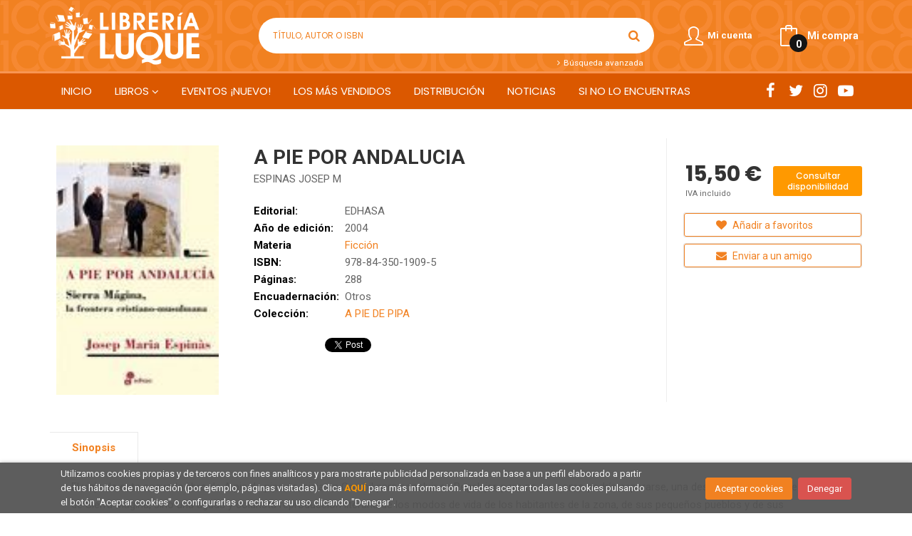

--- FILE ---
content_type: text/html; charset=UTF-8
request_url: https://www.librerialuque.es/libro/a-pie-por-andalucia_184781
body_size: 11186
content:
<!DOCTYPE html>
<html lang="es">
<head>
    <title>A PIE POR ANDALUCIA. ESPINAS JOSEP M. 9788435019095 Librería Luque</title>
    <meta charset="utf-8">
    <meta name="viewport" content="width=device-width, initial-scale=1.0">
    <meta name="description" content="A PIE POR ANDALUCIA, ESPINAS JOSEP M, 15,50&euro;. El viaje de este segundo libro de A pie de pipa se inicia en Cambil para concluir en Pegalajar, pero no es, como p...">
    <meta name="keywords" content="A PIE POR ANDALUCIA, ESPINAS JOSEP M">
    <meta name="revisit" content="15 days">
    <meta name="revisit-after" content="1 days">
        <link rel="image_src" href="https://www.librerialuque.es/imagenes/9788435/978843501909.JPG">
    <meta property="og:type" content="product">
    <meta property="og:image" content="https://www.librerialuque.es/imagenes/9788435/978843501909.JPG">
    <meta property="og:url" content="https://www.librerialuque.es/libro/a-pie-por-andalucia_184781">
    <meta property="og:title" content="A PIE POR ANDALUCIA">
    <meta property="og:description" content="A PIE POR ANDALUCIA, ESPINAS JOSEP M, 15,50&euro;. El viaje de este segundo libro de A pie de pipa se inicia en Cambil para concluir en Pegalajar, pero no es, como p...">
    
            <meta name="robots" content="index,follow">
        
        <link rel="canonical" href="https://www.librerialuque.es/libro/a-pie-por-andalucia_184781">
            
    <link rel="stylesheet" href="https://maxcdn.bootstrapcdn.com/font-awesome/4.7.0/css/font-awesome.min.css">
    <link rel="stylesheet" href="https://cdnjs.cloudflare.com/ajax/libs/simple-line-icons/2.4.1/css/simple-line-icons.css">
    <link rel="stylesheet" type="text/css" href="https://cdnjs.cloudflare.com/ajax/libs/bootstrap3-dialog/1.34.5/css/bootstrap-dialog.min.css">
        <link rel="stylesheet" type="text/css" href="/lightbox/css/lightbox.css">
        <link rel="stylesheet" type="text/css" href="/css/style.css">
    <link rel="stylesheet" type="text/css" href="/css/custom.css">
    <link type="image/x-icon" rel="shortcut icon" href="/images/favicon.ico">

    <script type="text/javascript" src="/js/jquery.js" ></script>
    <script type="text/javascript" src="/js/jquery-ui.min.js"></script>
    <script type="text/javascript" src="/js/jquery.pnotify.min.js"></script>
    <script type="text/javascript" src="/js/jquery-labelauty.js"></script>
    <!-- alternativa http://schema.org/Organization, igual pero hay que quitar priceRange -->
    <script type="application/ld+json">
    {
    "@context" : "http://schema.org",
    "@type" : "BookStore",
    "name" : "Librería Luque",
    "url" : "https://www.librerialuque.es",
    "logo": "https://www.librerialuque.es/images/logo-white.png",
    "address": {
        "@type": "PostalAddress",
        "addressLocality": "Córdoba",
        "addressRegion": "España",
        "postalCode": "14008",
        "streetAddress": "Fray Luis de Granada nº 11"
    },
    "priceRange": "$$",
    "image": "https://www.librerialuque.es/images/logo.png",
    "telephone": "(+34) 957 49 83 33",
    "email": "librerialuque@librerialuque.es",
    "sameAs" : [
            "http://www.facebook.com/librerialuque",            "https://twitter.com/LibreriaLuque",            "https://www.instagram.com/libreria_luque_cordoba/",            "https://www.youtube.com/user/librerialuque"    
    ]
    }
    </script>
    <script type="application/ld+json">
    {
    "@context": "http://schema.org",
    "@type": "WebSite",
    "url": "https://www.librerialuque.es",
    "potentialAction": {
        "@type": "SearchAction",
        "target": "https://www.librerialuque.es/busqueda/listaLibros.php?tipoBus=full&palabrasBusqueda={search_term_string}",
        "query-input": "required name=search_term_string"
    }
    }
    </script>
    
    <!-- COMENTARIO: Existe el atributo itemCondition para describir el estado de un producto.
    "itemCondition": "$array.campo_estado_libro" -->
    <script type="application/ld+json">
        {
            "@context": "http://schema.org",
            "@type": "Book",
            "name": "A PIE POR ANDALUCIA",
            "author": "ESPINAS JOSEP M",
                        "publisher": "EDHASA",
                        "datePublished": "2004",
                
            "isbn": "978-84-350-1909-5",
                
            "numberOfPages": "288",
                                    "genre": "A PIE DE PIPA",
                        "offers": {
                "@type": "Offer",
                "price": "15.50",
                "url": "https://www.librerialuque.es/libro/a-pie-por-andalucia_184781",
                                                "priceCurrency": "EUR"
            },
                                                "description": " El viaje de este segundo libro de A pie de pipa se inicia en Cambil para concluir en Pegalajar, pero no es, como podría esperarse, una descripción del Parque Natural de Sierra Mágina, sino una aguda y colarista reproducción literaria de los modos de vida de los habitantes de la zona, de sus pequeños pueblos y de sus costumbres y su forma de hablar. Concede el autor también especial atención a la historia, a los episodios a los que en diferentes épocas Sierra Mágina ha servido de escenario (las batallas entre árabes y cristianos durante la llamada Reconquista, las acciones del maquis durante el franquismo, etc.) y a episodios aún hoy objeto de debate y controversia como es, por ejemplo, la aparición de las caras de Bélmez. ",
                        "image": "https://www.librerialuque.es/imagenes/9788435/978843501909.JPG"
            }
    </script>
    </head>
<body class="page-detalle" onload="" >

<header id="header" class="header-2">
	<div class="header-middle ">
    	<div class="container">
    		<div class="row">
		        <div id="logotipo" class="col-md-3 col-sm-3">
		            <a href="/index.php">
		                <img title="Ir a la página de inicio" alt="Librería Luque" src="/images/logo-white.png">
		            </a>
		        </div>
				<div id="search" class="col-sm-6">
	                <form name="formBusRapida" id="busqueda" action="/busqueda/listaLibros.php" method="get" onsubmit="return busRapida()">
	                    <input type="hidden" name="tipoBus" id="tipoBus" value="full">
	                    <input class="search-text" type="text" name="palabrasBusqueda" placeholder="Título, Autor o ISBN">
	                    <!-- <input type="submit" name="boton" value="" class="btntwo search"> -->
	                    <button class="btntwo search" title="Buscar" type="submit"><i class="fa fa-search"></i></button>
	                    	                </form>
	                <a class="avanzado" href="/busqueda/buscadorAvanzado.php">
	                    <span class="fa fa-angle-right"></span>
	                    Búsqueda avanzada
	                </a>
	            </div>
				<div id="cart" class="col-sm-3">
		
									
					<!--MENU MI CUENTA-->
			        <div id="account" class="dropdown">
			            							<a href="https://www.librerialuque.es/registro/autenticacion.php"><i class="icon-user icon"></i><span class="btn-login hidden-xs">Mi cuenta</span></a>
									        </div>
			        <!--FIN MENU MI CUENTA-->				
				
					<div id="cart-fixed">
	                    <div id="tt_products_minibasket">
	                        	                        <a class="btntwo btn-cart" href="/cesta/cestaCompra.php"><span class="icon icon-bag"></span> <span class="cart-txt">Mi compra</span> <span class="cantidad-mobile numArticulos">0</span></a>
	                        	                        <ul id="contentMiniCesta">
	                            <li id="miniCesta">
	                                
	                            </li>
	                            <li>
	                                <a class="btn-cart-checkout" href="/cesta/cestaCompra.php">Ver Mi Compra</a>
	                            </li>
	                        </ul>
	                    </div>
					</div>
					
				</div><!--/cart-->

				<button type="button" class="navbar-toggle" data-toggle="collapse" data-target="#navbar-collapse-1">
	                <span class="sr-only"></span>
	                <span class="icon-bar"></span>
	                <span class="icon-bar"></span>
	                <span class="icon-bar"></span>
	            </button>
			</div>
		</div>
	</div><!--/header-middle-->

	<div class="header-nav">
    	<div class="container">
		        <nav class="navbar navbar-default" role="navigation">
	               <div class="collapse navbar-collapse" id="navbar-collapse-1">
	                    <ul class="nav navbar-nav">
	                        	                        <li ><a href="/index.php"><span>Inicio</span></a></li>

																					<li class="dropdown">
								<a class="hidden-xs" href="/home_libros" class="dropdown-toggle" data-toggle="dropdown">Libros <i class="fa fa-angle-down" aria-hidden="true"></i></a>
								<a class="visible-xs" href="/home_libros">Libros</a>
								<ul class="dropdown-menu dropdown-menu-cabecera">
									<ul class="menu-explorar">
										<span class="main-nav-title">Explorar</span>
																														<li><a href="/home_libros">Novedades</a></li>
										
																			</ul>
																		<span class="main-nav-title">Materias</span>
									<ul class="menu-materias">
																				<li >
											<a href="/libros-de/literatura-01/" title="Literatura">Literatura</a>
										</li>
																				<li >
											<a href="/libros-de/humanidades-y-ciencias-sociales-04/" title="Humanidades y ciencias sociales">Humanidades y ciencias sociales</a>
										</li>
																				<li >
											<a href="/libros-de/ciencias-05/" title="Ciencias">Ciencias</a>
										</li>
																				<li >
											<a href="/libros-de/ocio-y-tiempo-libre-06/" title="Ocio y tiempo libre">Ocio y tiempo libre</a>
										</li>
																				<li >
											<a href="/libros-de/infantil-juvenil-07/" title="Infantil / juvenil">Infantil / juvenil</a>
										</li>
																				<li >
											<a href="/libros-de/idiomas-08/" title="Idiomas">Idiomas</a>
										</li>
																				<li >
											<a href="/libros-de/texto-09/" title="Texto">Texto</a>
										</li>
																				<li >
											<a href="/libros-de/oposiciones-10/" title="Oposiciones">Oposiciones</a>
										</li>
																				<li >
											<a href="/libros-de/turismo-y-viajes-11/" title="Turismo y viajes">Turismo y viajes</a>
										</li>
																				<li >
											<a href="/libros-de/cartografia-12/" title="Cartografía">Cartografía</a>
										</li>
																				<li >
											<a href="/libros-de/local-13/" title="Local">Local</a>
										</li>
																				<li >
											<a href="/libros-de/regalo-14/" title="Regalo">Regalo</a>
										</li>
										
									</ul>
																	</ul>
							</li>
							
							
	                        	                        <li ><a href="https://librerialuqueeventos.com/"><span>EVENTOS ¡NUEVO!</span></a></li>

							
	                        	                        <li ><a href="/especial/los-mas-vendidos/8/"><span>Los más vendidos</span></a></li>

							
	                        	                        <li ><a href="/especial/fondos-en-distribucion/7/"><span>Distribución</span></a></li>

							
	                        	                        <li ><a href="/noticias/noticias.php"><span>Noticias</span></a></li>

							
	                        	                        <li ><a href="/especial/si-no-lo-encuentras/17/"><span>SI NO LO ENCUENTRAS</span></a></li>

							
	                        

	                        	                        <li class="visible-xs "><a href="/especial/quienes-somos">Quiénes somos</a></li>
	                        	                        <li class="visible-xs  line-off"><a href="/contacto">Contacto</a></li>
	                        

	                        
	                    </ul>

	                    	                    <ul class="social-networks hidden-xs">
	                        	                        <li class="facebook">
	                            <a title="FACEBOOK" target="_blank" href="http://www.facebook.com/librerialuque"><i class="fa fa-facebook"></i></a>
	                        </li>
	                        	                        <li class="twitter">
	                            <a title="TWITTER" target="_blank" href="https://twitter.com/LibreriaLuque"><i class="fa fa-twitter"></i></a>
	                        </li>
	                        	                        <li class="instagram">
	                            <a title="INSTAGRAM" target="_blank" href="https://www.instagram.com/libreria_luque_cordoba/"><i class="fa fa-instagram"></i></a>
	                        </li>
	                        	                        <li class="youtube-play">
	                            <a title="YOUTUBE" target="_blank" href="https://www.youtube.com/user/librerialuque"><i class="fa fa-youtube-play"></i></a>
	                        </li>
	                        
	                    </ul>
	                    
					</div>
				</div>
    	</div>
    </div><!--/header-nav-->
</header>


<div class="container main-container">
    <div class="row">


 
<div class="content col-md-12">
    <div>
        <div class="fichaDetalle">

            <div id="detimg">
                				<img id="detportada" src="https://www.librerialuque.es/imagenes/9788435/978843501909.JPG" title="A PIE POR ANDALUCIA" alt="A PIE POR ANDALUCIA" />
				                                
                                    <a id="9788435019095" class="googlebooks" style="display:none" onclick="ProcessPreview('9788435019095')"></a>
                
                	                                				
				
                            
            </div>
			
			<dl class="summary">
                <h1 id="titulo">A PIE POR ANDALUCIA</h1>
                                <p id="autor">                    <a href="/autor/espinas-josep-m/" title="Ver los libros del autor: ESPINAS JOSEP M">ESPINAS JOSEP M</a>    





</p>
				
				
	            <div class="precioDetalle-mobile precioDetalle noComprable">
	                <div class="wraper-precioDetalle">
	                    	                        <div class="infoprices">
	                            <span class="despues">15,50 &euro;</span>
	                        </div>
                            <!-- poner 0 en lugar de 9999 para que se muestre el $ de impuesto -->
                            <div class="iva"> IVA incluido</div>
								                                     
	                </div>
					
							                <div class="disponibilidad">
		                  <span class="orange" id="disponibilidad">Consultar disponibilidad</span>
		                </div>
					                </div>				
                
				
				                	<dt>Editorial:</dt>
					<dd  class="editorial"><a href="/editorial/edhasa/392/" title="Mostrar todos los libros de la editorial">EDHASA</a></dd>
								
								
                                                        <dt>Año de edición: </dt>
                    <dd>2004</dd>
                                                    
                                <dt>Materia</dt>
                <dd><a href="/libros-de/ficcion-0101/" class="" title="Mostrar todos los libros de la materia">Ficción</a></dd>
                                
                    
                <dt>ISBN:</dt>
                <dd>978-84-350-1909-5</dd>
                <div class="clear"></div>
                                
                                <dt>Páginas:</dt>
                <dd>288</dd>
                <div class="clear"></div>
                                
                                                            <dt>Encuadernación:</dt>
                                        <dd>Otros</dd>
                    <div class="clear"></div>
                                                    
                                    
                
                
                                    <dt>Colección: </dt>
                                        <dd><a href="/editorial/edhasa/392/coleccion/a-pie-de-pipa/118" title="Mostrar todos los artículos de esta editorial y colección">A PIE DE PIPA</a></dd>
                                        <div class="clear"></div>
                
                                <div id="social">
                    <div class="facebook">
                        <div id="fb-root"></div>
                        <script>(function(d, s, id) {
                            var js, fjs = d.getElementsByTagName(s)[0];
                            if (d.getElementById(id)) return;
                            js = d.createElement(s); js.id = id;
                            js.src = "//connect.facebook.net/es_ES/sdk.js#xfbml=1&version=v2.8";
                            fjs.parentNode.insertBefore(js, fjs);
                        }(document, 'script', 'facebook-jssdk'));</script>
                        <div class="fb-share-button" data-href="https://www.librerialuque.es/libro/a-pie-por-andalucia_184781" data-layout="button_count" data-size="small" data-mobile-iframe="true"><a class="fb-xfbml-parse-ignore" target="_blank" href="https://www.facebook.com/sharer/sharer.php?u=https%3A%2F%2Fdevelopers.facebook.com%2Fdocs%2Fplugins%2F&amp;src=sdkpreparse">Compartir</a></div>
                    </div>
                    <div class="twitter">
                        <a href="https://twitter.com/share" class="twitter-share-button" data-count="horizontal" data-lang="es">Tweet</a><script type="text/javascript" src="//platform.twitter.com/widgets.js"></script>
                    </div>
                </div> <!--social-->
                
                                                                                                      
            </dl>
		</div> <!-- fin fichaDetalle-->
    
        <div class="price-col">
            <div class="precioDetalle noComprable">
                <div class="wraper-precioDetalle">
                                            <div class="infoprices">
                            <span class="despues">15,50 &euro;</span>
                        </div>
                        <!-- poner 0 en lugar de 9999 para que se muestre el $ de impuesto -->
                        <div class="iva"> IVA incluido</div>
						                                     
                </div>
				
					                <div class="disponibilidad">
	                  <span class="orange" id="disponibilidad2">Consultar disponibilidad</span>
	                </div>
				            </div>


                        
                        
            
			<div class="cta-wrapper">
									<a style="display:none" id="botonComprar" rel="nofollow" href="/cesta/insCarrito.php?codArticulo=184781" onclick="insMiniCar('184781'); return false;" class="btn buy" title="Añadir a Mi Compra"><span class="icon icon-basket"></span> Añadir a mi cesta</a>
					
												</div>


            
             
              
            
                      
                        
                        
            			
			                                 
            			
				            <div class="wraper-detalle">
	                <a class="btn btn-secondary btn-lg btn-block btnfavoritos" rel="nofollow" href="/favoritos/insFavorito.php?codArticulo=184781" role="button">
                        <i class="fa fa-heart"></i>
                        Añadir a favoritos
                    </a>
	            </div>
             
						
							<div class="wraper-detalle">
					<a id="enviar-amigo" href="#" data-toggle="modal" data-target="#modal-send-friend" class="btn btn-secondary btn-lg btn-block aviso" role="button">
                        <i class="fa fa-envelope"></i>
                        Enviar a un amigo
                    </a>
				</div>
						
			        </div>



		
			<div id="detpestanias">
                <ul id="detnavtab">
                                    <li><a href="#tabsinopsis">Sinopsis</a></li>
                                                                </ul>

                <div class="clear"></div>

                 
                                <div id="tabsinopsis" >
                                                            <p class="bodytext">El viaje de este segundo libro de A pie de pipa se inicia en Cambil para concluir en Pegalajar, pero no es, como podría esperarse, una descripción del Parque Natural de Sierra Mágina, sino una aguda y colarista reproducción literaria de los modos de vida de los habitantes de la zona, de sus pequeños pueblos y de sus costumbres y su forma de hablar. Concede el autor también especial atención a la historia, a los episodios a los que en diferentes épocas Sierra Mágina ha servido de escenario (las batallas entre árabes y cristianos durante la llamada Reconquista, las acciones del maquis durante el franquismo, etc.) y a episodios aún hoy objeto de debate y controversia como es, por ejemplo, la aparición de las caras de Bélmez. </p>
                                    </div>
                

                
                

            </div><!--detpestanias-->

				            <div class="otrosautor">
	                <h2 class="title">Artículos relacionados</h2>
	                <ul class="listado_libros books six-cols">
	                    	                        <li>
	                            
    <div class="portada">
        <a href="/libro/los-vigias_453980"><img class="foto" src="https://www.librerialuque.es/imagenes/9791387/979138759709.JPG" width="100" title="LOS VIGÍAS" alt="LOS VIGÍAS" border="0"/>
                
        
                </a>
    </div>
    <form>
        <dl class="dublincore">
            <dd class="title"><a href="/libro/los-vigias_453980">LOS VIGÍAS</a></dd>
            <dd class="creator">                        TERVONEN, TAINA    
</dd>
            <!--<dd class="publisher">ERRATA NATURAE EDITORES, S.L.</dd>
            <dd>01/02/2026</dd>-->

                            <dd class="mulsinop">Cada nuevo libro de Taina Tervonen es una pequeña antorcha que brilla en la oscuridad con determinación y verdad. Nos traen	historias reales, que ocurren a pocos kilómetros de nuestros hogares, que quizá incluso suceden en el momento mismo en el	que cogemos el libro y nos sentamos a leerlo: absolutamente contemporáneas y, sin embargo, desconocidas o ignoradas.		No hay duda: los...</dd>
            
                            <dd class="disponibilidad green" > Disponible en la librería</dd>
                    </dl>
        
        <div class="botones">
            <p class="precio">
                                    <strong>19,50 &euro;</strong>
                            </p>
                        <div class="formulario">
                                <a id="href_dispo_453980" style="" rel="nofollow" href="/cesta/insCarrito.php?codArticulo=453980" onclick="insMiniCar('453980'); return false;" class="btntwo" title="Añadir a Mi Compra">Comprar</a>
                            </div>
                    </div>
        
    </form>
	                        </li>
	                    	                        <li>
	                            
    <div class="portada">
        <a href="/libro/una-historia-desagradable_453964"><img class="foto" src="https://www.librerialuque.es/imagenes/9791387/979138792252.JPG" width="100" title="UNA HISTORIA DESAGRADABLE" alt="UNA HISTORIA DESAGRADABLE" border="0"/>
                
        
                </a>
    </div>
    <form>
        <dl class="dublincore">
            <dd class="title"><a href="/libro/una-historia-desagradable_453964">UNA HISTORIA DESAGRADABLE</a></dd>
            <dd class="creator">                        DOSTOIEVSKI, FIODOR    
</dd>
            <!--<dd class="publisher">NÓRDICA </dd>
            <dd>01/02/2026</dd>-->

                            <dd class="mulsinop">En un contexto histórico posterior a la reforma emancipadora de 1861 en Rusia, y tras beber de más con dos colegas funcionarios, el protagonista, Iván Ilich Pralinski, expone su deseo de adoptar una filosofía basada en la bondad y el humanitarismo hacia personas de menor estatus social. Al marcharse de la reunión inicial, Iván se da cuenta de que su cochero se ha ido a otro lug...</dd>
            
                            <dd class="disponibilidad green" > Disponible en la librería</dd>
                    </dl>
        
        <div class="botones">
            <p class="precio">
                                    <strong>17,50 &euro;</strong>
                            </p>
                        <div class="formulario">
                                <a id="href_dispo_453964" style="" rel="nofollow" href="/cesta/insCarrito.php?codArticulo=453964" onclick="insMiniCar('453964'); return false;" class="btntwo" title="Añadir a Mi Compra">Comprar</a>
                            </div>
                    </div>
        
    </form>
	                        </li>
	                    	                        <li>
	                            
    <div class="portada">
        <a href="/libro/pusilanime_452859"><img class="foto" src="https://www.librerialuque.es/imagenes/9791387/979138779938.JPG" width="100" title="PUSILÁNIME" alt="PUSILÁNIME" border="0"/>
                
        
                </a>
    </div>
    <form>
        <dl class="dublincore">
            <dd class="title"><a href="/libro/pusilanime_452859">PUSILÁNIME</a></dd>
            <dd class="creator">                        ALBERTO SANTAMARÍA, ALBERTO SANTAMARÍA    
</dd>
            <!--<dd class="publisher">EL DESVELO EDICIONES S.C. </dd>
            <dd>01/02/2026</dd>-->

                            <dd class="mulsinop">Original y disruptiva novela que narra en primera persona el auge y caída de un funcionario menor y escritor frustrado que, casi por azar y debilidad de carácter, termina convertido en chivo expiatorio de una gran trama de corrupción. El narrador, que siempre se define como "pusilánime", recuerda cómo fue manipulado por políticos, periodistas y hasta por su propia familia para ...</dd>
            
                            <dd class="disponibilidad green" > Disponible en la librería</dd>
                    </dl>
        
        <div class="botones">
            <p class="precio">
                                    <strong>19,00 &euro;</strong>
                            </p>
                        <div class="formulario">
                                <a id="href_dispo_452859" style="" rel="nofollow" href="/cesta/insCarrito.php?codArticulo=452859" onclick="insMiniCar('452859'); return false;" class="btntwo" title="Añadir a Mi Compra">Comprar</a>
                            </div>
                    </div>
        
    </form>
	                        </li>
	                    	                        <li>
	                            
    <div class="portada">
        <a href="/libro/cambio-el_453772"><img class="foto" src="https://www.librerialuque.es/imagenes/9789992/978999208306.JPG" width="100" title="CAMBIO, EL" alt="CAMBIO, EL" border="0"/>
                
        
                </a>
    </div>
    <form>
        <dl class="dublincore">
            <dd class="title"><a href="/libro/cambio-el_453772">CAMBIO, EL</a></dd>
            <dd class="creator">                        TAKTSIS, KOSTAS    
</dd>
            <!--<dd class="publisher">TROTTA</dd>
            <dd>01/02/2026</dd>-->

                            <dd class="mulsinop">Del autor de «La tercera boda». Uno de los personajes que habitan este libro reconoce que «cuando te miras todos los días en el espejo, terminas aceptando lo que ves». Los relatos de este volumen se alinean formando una larga galería de espejos; algunos desdibujan los recuerdos en deformidades tragicómicas e irreverentes, otros son de una agudeza íntima e hiriente, pero todos r...</dd>
            
                            <dd class="disponibilidad green" > Disponible en la librería</dd>
                    </dl>
        
        <div class="botones">
            <p class="precio">
                                    <strong>19,95 &euro;</strong>
                            </p>
                        <div class="formulario">
                                <a id="href_dispo_453772" style="" rel="nofollow" href="/cesta/insCarrito.php?codArticulo=453772" onclick="insMiniCar('453772'); return false;" class="btntwo" title="Añadir a Mi Compra">Comprar</a>
                            </div>
                    </div>
        
    </form>
	                        </li>
	                    	                        <li>
	                            
    <div class="portada">
        <a href="/libro/una-serpiente-en-alemdag_453947"><img class="foto" src="https://www.librerialuque.es/imagenes/9788419/978841993018.JPG" width="100" title="UNA SERPIENTE EN ALEMDAG" alt="UNA SERPIENTE EN ALEMDAG" border="0"/>
                
        
                </a>
    </div>
    <form>
        <dl class="dublincore">
            <dd class="title"><a href="/libro/una-serpiente-en-alemdag_453947">UNA SERPIENTE EN ALEMDAG</a></dd>
            <dd class="creator">                        SAIT FAIK, ABASIYANIK    
</dd>
            <!--<dd class="publisher">CALEIDOSCOPIO LIBROS</dd>
            <dd>01/02/2026</dd>-->

                            <dd class="mulsinop">Una serpiente en Alemdag es uno de los libros más irreverentes de la literatura turca; en él, Sait Faik se enfrenta contra el orden establecido retratando los fragmentos no asimilados de la sociedad turca.	Organizado como un compendio de narraciones breves, publicado el mismo año de la muerte del autor, convoca a los personajes más diversos: provincianos ridículos pero entrañab...</dd>
            
                            <dd class="disponibilidad green" > Disponible en la librería</dd>
                    </dl>
        
        <div class="botones">
            <p class="precio">
                                    <strong>19,00 &euro;</strong>
                            </p>
                        <div class="formulario">
                                <a id="href_dispo_453947" style="" rel="nofollow" href="/cesta/insCarrito.php?codArticulo=453947" onclick="insMiniCar('453947'); return false;" class="btntwo" title="Añadir a Mi Compra">Comprar</a>
                            </div>
                    </div>
        
    </form>
	                        </li>
	                    	                        <li>
	                            
    <div class="portada">
        <a href="/libro/grande-la_453983"><img class="foto" src="https://www.librerialuque.es/imagenes/9788410/978841048747.JPG" width="100" title="GRANDE, LA" alt="GRANDE, LA" border="0"/>
                
        
                </a>
    </div>
    <form>
        <dl class="dublincore">
            <dd class="title"><a href="/libro/grande-la_453983">GRANDE, LA</a></dd>
            <dd class="creator">                        JOSE SAER, JUAN    
</dd>
            <!--<dd class="publisher">RAYO VERDE EDITORIAL</dd>
            <dd>01/02/2026</dd>-->

                            <dd class="mulsinop">Considerada una de las mejores novelas de la literatura hispanoamericana de los últimos 25 años. La grande es la obra última y póstuma de este escritor imprescindible, escrita con toda la precisión, contundencia y coherencia del resto de sus novelas. El Universo de Saer y los personajes que transitan por sus libros conforman un recorrido a través de su mundo y de sus reflexione...</dd>
            
                            <dd class="disponibilidad green" > Disponible en la librería</dd>
                    </dl>
        
        <div class="botones">
            <p class="precio">
                                    <strong>24,00 &euro;</strong>
                            </p>
                        <div class="formulario">
                                <a id="href_dispo_453983" style="" rel="nofollow" href="/cesta/insCarrito.php?codArticulo=453983" onclick="insMiniCar('453983'); return false;" class="btntwo" title="Añadir a Mi Compra">Comprar</a>
                            </div>
                    </div>
        
    </form>
	                        </li>
	                    
	                </ul>
	            </div>
			
                                        
                                         

            <!--
			            -->

            
			
                        
            
    </div>          
</div>


<div id="modal-preview" class="modal fade in" tabindex="-1" role="dialog" aria-hidden="false">
    <div class="modal-dialog modal-lg">
        <div class="modal-content">
            <div class="modal-header">
                <button class="close" type="button" data-dismiss="modal"><i class="fa fa-times" aria-hidden="true"></i></button>
                <h4 class="modal-title">Vista previa: <small>A PIE POR ANDALUCIA</small></h4>
            </div>
            <div id="modal-body" class="modal-body"></div>
        </div>
    </div>
</div>


<!-- Modal Enviar amigo -->
<div id="modal-send-friend" class="modal fade" tabindex="-1" role="dialog" aria-labelledby="myModalLabel">
	<div class="modal-dialog" role="document">
		<div class="modal-content">
			<form id="formEnviaAmigo" class="form-horizontal" method="post" data-toggle="validator" data-focus="false" role="form" novalidate="true">
				<input type="hidden" name="codigo" value="184781" />
				<input type="hidden" name="marcaTiempo" value="1769907473" />
				<input type="hidden" name="campov" value="" />
				<div class="modal-header">
                    <button class="close" type="button" data-dismiss="modal"><i class="fa fa-times" aria-hidden="true"></i></button>
					<h4 class="modal-title">Enviar a un amigo</h4>
				</div>
				<div class="modal-body">
                    <div id="send-to-friend-box">
                        <div class="form-group">
                            <label for="yourEmail" class="col-sm-2 control-label">Tu email</label>
                            <div class="col-sm-9">
                                <input id="yourEmail" type="email" name="email" placeholder="Tu email" class="form-control" data-error="Completa este campo" required>
                                <div class="help-block with-errors"></div>
                            </div>
                        </div>
                        <div class="form-group">
                            <label for="friendEmail" class="col-sm-2 control-label">Email del destinatario</label>
                            <div class="col-sm-9">
                                <input id="friendEmail" type="text" name="emailAmigo" placeholder="paco@ejemplo.com, lola@outlook.com, cris@yahoo.es" class="form-control" data-error="Completa este campo" required>
                                <div class="help-block with-errors"></div>
                            </div>
                        </div>
                        <div class="form-group">
                            <label for="subject" class="col-sm-2 control-label">Asunto</label>
                            <div class="col-sm-9">
                                <input id="subject" type="text" name="asunto" placeholder="Asunto" value="Librería Luque: Un amigo te recomienda" class="form-control">
                            </div>
                        </div>
                        <div class="form-group">
                            <label for="comments" class="col-sm-2 control-label">Comentarios</label>
                            <div class="col-sm-9">
                                <textarea name="comentarios" id="comments" placeholder="Comentarios" class="form-control" data-error="Completa este campo" required></textarea>
                                <div class="help-block with-errors"></div>
                            </div>
                        </div>
                        <div class="form-group">
                            <div class="col-sm-offset-2 col-sm-9">
                                                        
                            <div id="Recaptcha1"></div>
                                                        </div>
                        </div>
                    </div>
                    <div id="msg-modal"></div>
				</div>
				<div class="modal-footer">
					<button type="button" class="btn btn-default" data-dismiss="modal">Cancelar</button>
					<button type="submit" class="btn btn-primary">Enviar</button>
				</div>
			</form>
		</div>
	</div>
</div>

<!-- Modal Avisador de stock -->


<!-- Modal Reservar -->

<!-- Modal Comentar -->

            </div><!--cierre primary -->
        </div><!--cierre row -->
    </div><!--cierre content -->

	<footer id="footer">

		
		<div class="footer-bottom container">
			<div class="row">
	            <div class="col-md-3">
					<img class="footer-logo" title="Ir a la página de inicio" alt="Librería Luque" src="/images/logo-footer.png">

					<div class="contact-info hidden">
						<div>Fray Luis de Granada nº 11</div>
						<span>14008</span>
						<span>Córdoba</span>
						<span>(España)</span>
					</div>

					                    <ul class="social-networks">
                                                <li class="facebook">
                            <a title="FACEBOOK" target="_blank" href="http://www.facebook.com/librerialuque"><i class="fa fa-facebook"></i></a>
                        </li>
                                                <li class="twitter">
                            <a title="TWITTER" target="_blank" href="https://twitter.com/LibreriaLuque"><i class="fa fa-twitter"></i></a>
                        </li>
                                                <li class="instagram">
                            <a title="INSTAGRAM" target="_blank" href="https://www.instagram.com/libreria_luque_cordoba/"><i class="fa fa-instagram"></i></a>
                        </li>
                                                <li class="youtube-play">
                            <a title="YOUTUBE" target="_blank" href="https://www.youtube.com/user/librerialuque"><i class="fa fa-youtube-play"></i></a>
                        </li>
                        
                    </ul>
                    				</div>
	            <div class="footer-menu col-md-3 col-sm-4">
	            	<h2>Contacto</h2>
					<ul>
                		<li><i class="fa fa-phone" aria-hidden="true"></i><a href="tel:(+34) 957 49 83 33">(+34) 957 49 83 33</a></li>
   						<li><a href="mailto:librerialuque@librerialuque.es" target="_blank"><i class="fa fa-envelope" aria-hidden="true"></i>librerialuque@librerialuque.es</a></li>
						<li><a href="/contacto"><i class="fa fa-comment" aria-hidden="true"></i>Formulario de contacto</a></li>
					</ul>
				</div>
	            <div class="footer-menu col-md-3 col-sm-4">
	            	<h2>Páginas legales</h2>
					<ul>
													<li><a href="/especial/aviso-legal">Aviso legal</a></li>
													<li><a href="/especial/proteccion-de-datos/14/">Protección de Datos</a></li>
													<li><a href="/especial/politica-de-cookies">Política de Cookies</a></li>
													<li><a href="/especial/condiciones-de-venta">Condiciones de venta</a></li>
						
					</ul>
				</div>
	            <div class="footer-menu col-md-3 col-sm-4">
					<h2>Atención al cliente</h2>
					<ul>
                        							<li><a href="/especial/quienes-somos">Quiénes somos</a></li>
													<li><a href="/especial/mision-vision-y-valores/13/">Misión, visión y valores</a></li>
													<li><a href="/pedidos-especiales/">Pedidos especiales</a></li>
						

						   					</ul>
				</div>
			</div>
			<div class="footer-copyright">
				<div class="row">
		            <div class="col-sm-12">
						<p class="info-name">
							2026 &copy; <strong>Librería Luque</strong>. Todos los Derechos Reservados |
							<a href="https://editorial.trevenque.es/productos/weblib/" title="Desarrollado por Grupo Trevenque" target="_blank">Grupo Trevenque</a>
						</p>
					</div>
					<div class="col-md-12 logo-mcd">
						<p>Poyecto subvencionado por:</p>
						<div class="ministerio_CYD" style="display: flex; flex-direction: column; text-align: center;">
							<img src="/images/ministerio-cyd.jpg" alt="Ministerio de Cultura y Deporte" width="250" style="margin: 15px auto;">
							<span>Este proyecto ha recibido una ayuda extraordinaria del Ministerio de Cultura y Deporte</span>
						</div>
						<img src="/images/banner-imdeec.png" alt="Imdeec">
						<img src="/images/autoempleo.jpg" alt="Imdeec">
					</div>
				</div>
			</div>
		</div>
		
	</footer>

    <div id="dialogAlert" style="display:none"></div>
    </div><!--cierre container -->


	<a href="#" class="scrollToTop"><i class="fa fa-chevron-circle-up" aria-hidden="true"></i></a>


<div id="cookie-compliant" style="display:none">
    <div class="container">
        <div class="col-md-9">
            <p>Utilizamos cookies propias y de terceros con fines analíticos y para mostrarte publicidad personalizada en base a un perfil elaborado a partir de tus hábitos de navegación (por ejemplo, páginas visitadas). Clica <a href="/politica-de-cookies" title="Más información">AQUÍ</a> para más información. Puedes aceptar todas las cookies pulsando el botón "Aceptar cookies" o configurarlas o rechazar su uso clicando "Denegar".   
				<!-- <a href="/politica-de-cookies" title="Más información">Más información</a> -->
			</p>
        </div>
        <div class="col-md-3 buttons">
            <button type="button" id="cookie-accept" class="btn btn-accept" aria-label="Close">Aceptar cookies</button>
            <button type="button" id="cookie-refuse" class="btn btn-dismiss" aria-label="Close">Denegar</button>
        </div>
    </div>
</div>

<script type="text/javascript">
	/** Variables configuración **/
	var rutaHtml = "";
	var rutaImg = "/images";
	var paginaActual = "detalle.php";
	var paramMoneda = "&euro;|D|2|,|.";
	var totalArticulosCesta = 0;
	var slider = 0;
	var autocomplete = 0;
	var analytics = "UA-21238122-1";
	var afiliado = "";
	var stickyHeader = "1";
	/** Variables texto **/
	var aceptar = "Aceptar";
	var verCesta = "Ver Mi Compra";
	var artInsCestaOK = "Artículo añadido a mi cesta";
	var verTodos = "Ver todos";
	var introPalBusqueda = "Introduce las palabras de búsqueda";
	var notifOK = "";
	var notifERR = "";
	var notifINFO = "";
	var numArticulosCarritoCab = "";
	var noArticulosCesta= "No hay artículos en la cesta";
</script>

<script type="text/javascript" src="/js/bootstrap.min.js"></script>
<script type="text/javascript" src="/js/validator.min.js"></script>
<script src="https://cdnjs.cloudflare.com/ajax/libs/bootstrap3-dialog/1.34.5/js/bootstrap-dialog.min.js"></script>

<script type="text/javascript" src="/js/lightslider.js"></script>

	<script type="text/javascript" src="/js/jquery.idTabs.min.js" ></script>
	<script type="text/javascript" src="/lightbox/js/lightbox.min.js"></script>
	<script type="text/javascript" src="https://www.google.com/jsapi"></script>
	<script type="text/javascript" src="/js/googlebooks.js"></script>
	<script type="text/javascript" src="https://books.google.com/books?bibkeys=9788435019095&jscmd=viewapi&callback=ProcessGBSBookInfo"></script>

<script type="text/javascript" src="/js/check.js"></script>
<script type="text/javascript" src="/js/util.js"></script>
<script type="text/javascript" src="/js/general.js"></script>

        <script type="text/javascript">
    var CaptchaCallback = function() {
                grecaptcha.render('Recaptcha1', {'sitekey' : '6LcrDaIUAAAAAEFbOMUucnMxK-6Z5nqD6_R_1q-1'});
            };
    </script>
    <script src='https://www.google.com/recaptcha/api.js?hl=es&onload=CaptchaCallback&render=explicit' async defer></script>
    
<script>
	(function(i,s,o,g,r,a,m){i['GoogleAnalyticsObject']=r;i[r]=i[r]||function(){
	(i[r].q=i[r].q||[]).push(arguments)},i[r].l=1*new Date();a=s.createElement(o),
	m=s.getElementsByTagName(o)[0];a.async=1;a.src=g;m.parentNode.insertBefore(a,m)
	})(window,document,'script','//www.google-analytics.com/analytics.js','ga');
</script>

<noscript class="cookie-block">
	<script>
		ga('create', 'UA-21238122-1', 'auto');
		ga('require', 'displayfeatures');
		ga('send', 'pageview');

			</script>
 </noscript>

	<script type="text/javascript">
var rutaImg = "/images";
	var VALORACIONES_LIBROS = false;
var EBOOKS = "L";
var logeado = false;
var rutaEbooks = "https://www.librerialuque.es/unclick";
var disponibilidad_L = "N";
var ean = "9788435019095";

var emailNOK = "El e-mail no es correcto";
var emailAmigoNOK = "El e-mail de tu amigo no es correcto";

	function comprarEbook (codigo, obj)
	{
			if(logeado){
			obj.href = "#";
			$(document).ready(function() {
				$("#dialog").dialog({ modal: true });
				$("#dialog").dialog({ draggable: false })
				$("#dialog").dialog({ resizable: false });
				$("#dialog").dialog({ width: 390 });
				$("#dialog").dialog({ buttons: {
					"Cancelar": function() { $(this).dialog("close"); },
					"Revisar": function() { window.location = rutaEbooks+"/formPedido.php?fr_accion=comprar&codArticulo=" + codigo }, 
					"No es necesario": function() { window.location = rutaEbooks+"/crearPedido.php?fr_accion=comprar&codArticulo=" + codigo }
				}});
			});
			}
		else
			return false;
	}
</script>
<!--
<script type="text/javascript" src="http://www.google.com/jsapi" charset="utf-8"></script>
-->
<script src="/js/detalleBase.js" type="text/javascript"></script>
<!--
<script src="http://books.google.com/books?bibkeys=9788435019095&jscmd=viewapi&callback=ProcessGBSBookInfo"></script>
-->




<script type="text/javascript" src="/js/cookieblock-1.0.0.js"></script>
<script>
	var cb = new CookieBlock({
		browsing: '1',
		scrolling: '',
	});
	cb.setIgnore(['/politica-de-cookies']);
	cb.setAnalytics('UA-21238122-1');
	cb.setDebug(false);
	cb.init();
</script>
	
<script type="text/javascript" src="/js/zabuto_calendar.js"></script>

</body>
</html>

--- FILE ---
content_type: text/html; charset=utf-8
request_url: https://www.google.com/recaptcha/api2/anchor?ar=1&k=6LcrDaIUAAAAAEFbOMUucnMxK-6Z5nqD6_R_1q-1&co=aHR0cHM6Ly93d3cubGlicmVyaWFsdXF1ZS5lczo0NDM.&hl=es&v=N67nZn4AqZkNcbeMu4prBgzg&size=normal&anchor-ms=20000&execute-ms=30000&cb=bn1ny2wqszbf
body_size: 49572
content:
<!DOCTYPE HTML><html dir="ltr" lang="es"><head><meta http-equiv="Content-Type" content="text/html; charset=UTF-8">
<meta http-equiv="X-UA-Compatible" content="IE=edge">
<title>reCAPTCHA</title>
<style type="text/css">
/* cyrillic-ext */
@font-face {
  font-family: 'Roboto';
  font-style: normal;
  font-weight: 400;
  font-stretch: 100%;
  src: url(//fonts.gstatic.com/s/roboto/v48/KFO7CnqEu92Fr1ME7kSn66aGLdTylUAMa3GUBHMdazTgWw.woff2) format('woff2');
  unicode-range: U+0460-052F, U+1C80-1C8A, U+20B4, U+2DE0-2DFF, U+A640-A69F, U+FE2E-FE2F;
}
/* cyrillic */
@font-face {
  font-family: 'Roboto';
  font-style: normal;
  font-weight: 400;
  font-stretch: 100%;
  src: url(//fonts.gstatic.com/s/roboto/v48/KFO7CnqEu92Fr1ME7kSn66aGLdTylUAMa3iUBHMdazTgWw.woff2) format('woff2');
  unicode-range: U+0301, U+0400-045F, U+0490-0491, U+04B0-04B1, U+2116;
}
/* greek-ext */
@font-face {
  font-family: 'Roboto';
  font-style: normal;
  font-weight: 400;
  font-stretch: 100%;
  src: url(//fonts.gstatic.com/s/roboto/v48/KFO7CnqEu92Fr1ME7kSn66aGLdTylUAMa3CUBHMdazTgWw.woff2) format('woff2');
  unicode-range: U+1F00-1FFF;
}
/* greek */
@font-face {
  font-family: 'Roboto';
  font-style: normal;
  font-weight: 400;
  font-stretch: 100%;
  src: url(//fonts.gstatic.com/s/roboto/v48/KFO7CnqEu92Fr1ME7kSn66aGLdTylUAMa3-UBHMdazTgWw.woff2) format('woff2');
  unicode-range: U+0370-0377, U+037A-037F, U+0384-038A, U+038C, U+038E-03A1, U+03A3-03FF;
}
/* math */
@font-face {
  font-family: 'Roboto';
  font-style: normal;
  font-weight: 400;
  font-stretch: 100%;
  src: url(//fonts.gstatic.com/s/roboto/v48/KFO7CnqEu92Fr1ME7kSn66aGLdTylUAMawCUBHMdazTgWw.woff2) format('woff2');
  unicode-range: U+0302-0303, U+0305, U+0307-0308, U+0310, U+0312, U+0315, U+031A, U+0326-0327, U+032C, U+032F-0330, U+0332-0333, U+0338, U+033A, U+0346, U+034D, U+0391-03A1, U+03A3-03A9, U+03B1-03C9, U+03D1, U+03D5-03D6, U+03F0-03F1, U+03F4-03F5, U+2016-2017, U+2034-2038, U+203C, U+2040, U+2043, U+2047, U+2050, U+2057, U+205F, U+2070-2071, U+2074-208E, U+2090-209C, U+20D0-20DC, U+20E1, U+20E5-20EF, U+2100-2112, U+2114-2115, U+2117-2121, U+2123-214F, U+2190, U+2192, U+2194-21AE, U+21B0-21E5, U+21F1-21F2, U+21F4-2211, U+2213-2214, U+2216-22FF, U+2308-230B, U+2310, U+2319, U+231C-2321, U+2336-237A, U+237C, U+2395, U+239B-23B7, U+23D0, U+23DC-23E1, U+2474-2475, U+25AF, U+25B3, U+25B7, U+25BD, U+25C1, U+25CA, U+25CC, U+25FB, U+266D-266F, U+27C0-27FF, U+2900-2AFF, U+2B0E-2B11, U+2B30-2B4C, U+2BFE, U+3030, U+FF5B, U+FF5D, U+1D400-1D7FF, U+1EE00-1EEFF;
}
/* symbols */
@font-face {
  font-family: 'Roboto';
  font-style: normal;
  font-weight: 400;
  font-stretch: 100%;
  src: url(//fonts.gstatic.com/s/roboto/v48/KFO7CnqEu92Fr1ME7kSn66aGLdTylUAMaxKUBHMdazTgWw.woff2) format('woff2');
  unicode-range: U+0001-000C, U+000E-001F, U+007F-009F, U+20DD-20E0, U+20E2-20E4, U+2150-218F, U+2190, U+2192, U+2194-2199, U+21AF, U+21E6-21F0, U+21F3, U+2218-2219, U+2299, U+22C4-22C6, U+2300-243F, U+2440-244A, U+2460-24FF, U+25A0-27BF, U+2800-28FF, U+2921-2922, U+2981, U+29BF, U+29EB, U+2B00-2BFF, U+4DC0-4DFF, U+FFF9-FFFB, U+10140-1018E, U+10190-1019C, U+101A0, U+101D0-101FD, U+102E0-102FB, U+10E60-10E7E, U+1D2C0-1D2D3, U+1D2E0-1D37F, U+1F000-1F0FF, U+1F100-1F1AD, U+1F1E6-1F1FF, U+1F30D-1F30F, U+1F315, U+1F31C, U+1F31E, U+1F320-1F32C, U+1F336, U+1F378, U+1F37D, U+1F382, U+1F393-1F39F, U+1F3A7-1F3A8, U+1F3AC-1F3AF, U+1F3C2, U+1F3C4-1F3C6, U+1F3CA-1F3CE, U+1F3D4-1F3E0, U+1F3ED, U+1F3F1-1F3F3, U+1F3F5-1F3F7, U+1F408, U+1F415, U+1F41F, U+1F426, U+1F43F, U+1F441-1F442, U+1F444, U+1F446-1F449, U+1F44C-1F44E, U+1F453, U+1F46A, U+1F47D, U+1F4A3, U+1F4B0, U+1F4B3, U+1F4B9, U+1F4BB, U+1F4BF, U+1F4C8-1F4CB, U+1F4D6, U+1F4DA, U+1F4DF, U+1F4E3-1F4E6, U+1F4EA-1F4ED, U+1F4F7, U+1F4F9-1F4FB, U+1F4FD-1F4FE, U+1F503, U+1F507-1F50B, U+1F50D, U+1F512-1F513, U+1F53E-1F54A, U+1F54F-1F5FA, U+1F610, U+1F650-1F67F, U+1F687, U+1F68D, U+1F691, U+1F694, U+1F698, U+1F6AD, U+1F6B2, U+1F6B9-1F6BA, U+1F6BC, U+1F6C6-1F6CF, U+1F6D3-1F6D7, U+1F6E0-1F6EA, U+1F6F0-1F6F3, U+1F6F7-1F6FC, U+1F700-1F7FF, U+1F800-1F80B, U+1F810-1F847, U+1F850-1F859, U+1F860-1F887, U+1F890-1F8AD, U+1F8B0-1F8BB, U+1F8C0-1F8C1, U+1F900-1F90B, U+1F93B, U+1F946, U+1F984, U+1F996, U+1F9E9, U+1FA00-1FA6F, U+1FA70-1FA7C, U+1FA80-1FA89, U+1FA8F-1FAC6, U+1FACE-1FADC, U+1FADF-1FAE9, U+1FAF0-1FAF8, U+1FB00-1FBFF;
}
/* vietnamese */
@font-face {
  font-family: 'Roboto';
  font-style: normal;
  font-weight: 400;
  font-stretch: 100%;
  src: url(//fonts.gstatic.com/s/roboto/v48/KFO7CnqEu92Fr1ME7kSn66aGLdTylUAMa3OUBHMdazTgWw.woff2) format('woff2');
  unicode-range: U+0102-0103, U+0110-0111, U+0128-0129, U+0168-0169, U+01A0-01A1, U+01AF-01B0, U+0300-0301, U+0303-0304, U+0308-0309, U+0323, U+0329, U+1EA0-1EF9, U+20AB;
}
/* latin-ext */
@font-face {
  font-family: 'Roboto';
  font-style: normal;
  font-weight: 400;
  font-stretch: 100%;
  src: url(//fonts.gstatic.com/s/roboto/v48/KFO7CnqEu92Fr1ME7kSn66aGLdTylUAMa3KUBHMdazTgWw.woff2) format('woff2');
  unicode-range: U+0100-02BA, U+02BD-02C5, U+02C7-02CC, U+02CE-02D7, U+02DD-02FF, U+0304, U+0308, U+0329, U+1D00-1DBF, U+1E00-1E9F, U+1EF2-1EFF, U+2020, U+20A0-20AB, U+20AD-20C0, U+2113, U+2C60-2C7F, U+A720-A7FF;
}
/* latin */
@font-face {
  font-family: 'Roboto';
  font-style: normal;
  font-weight: 400;
  font-stretch: 100%;
  src: url(//fonts.gstatic.com/s/roboto/v48/KFO7CnqEu92Fr1ME7kSn66aGLdTylUAMa3yUBHMdazQ.woff2) format('woff2');
  unicode-range: U+0000-00FF, U+0131, U+0152-0153, U+02BB-02BC, U+02C6, U+02DA, U+02DC, U+0304, U+0308, U+0329, U+2000-206F, U+20AC, U+2122, U+2191, U+2193, U+2212, U+2215, U+FEFF, U+FFFD;
}
/* cyrillic-ext */
@font-face {
  font-family: 'Roboto';
  font-style: normal;
  font-weight: 500;
  font-stretch: 100%;
  src: url(//fonts.gstatic.com/s/roboto/v48/KFO7CnqEu92Fr1ME7kSn66aGLdTylUAMa3GUBHMdazTgWw.woff2) format('woff2');
  unicode-range: U+0460-052F, U+1C80-1C8A, U+20B4, U+2DE0-2DFF, U+A640-A69F, U+FE2E-FE2F;
}
/* cyrillic */
@font-face {
  font-family: 'Roboto';
  font-style: normal;
  font-weight: 500;
  font-stretch: 100%;
  src: url(//fonts.gstatic.com/s/roboto/v48/KFO7CnqEu92Fr1ME7kSn66aGLdTylUAMa3iUBHMdazTgWw.woff2) format('woff2');
  unicode-range: U+0301, U+0400-045F, U+0490-0491, U+04B0-04B1, U+2116;
}
/* greek-ext */
@font-face {
  font-family: 'Roboto';
  font-style: normal;
  font-weight: 500;
  font-stretch: 100%;
  src: url(//fonts.gstatic.com/s/roboto/v48/KFO7CnqEu92Fr1ME7kSn66aGLdTylUAMa3CUBHMdazTgWw.woff2) format('woff2');
  unicode-range: U+1F00-1FFF;
}
/* greek */
@font-face {
  font-family: 'Roboto';
  font-style: normal;
  font-weight: 500;
  font-stretch: 100%;
  src: url(//fonts.gstatic.com/s/roboto/v48/KFO7CnqEu92Fr1ME7kSn66aGLdTylUAMa3-UBHMdazTgWw.woff2) format('woff2');
  unicode-range: U+0370-0377, U+037A-037F, U+0384-038A, U+038C, U+038E-03A1, U+03A3-03FF;
}
/* math */
@font-face {
  font-family: 'Roboto';
  font-style: normal;
  font-weight: 500;
  font-stretch: 100%;
  src: url(//fonts.gstatic.com/s/roboto/v48/KFO7CnqEu92Fr1ME7kSn66aGLdTylUAMawCUBHMdazTgWw.woff2) format('woff2');
  unicode-range: U+0302-0303, U+0305, U+0307-0308, U+0310, U+0312, U+0315, U+031A, U+0326-0327, U+032C, U+032F-0330, U+0332-0333, U+0338, U+033A, U+0346, U+034D, U+0391-03A1, U+03A3-03A9, U+03B1-03C9, U+03D1, U+03D5-03D6, U+03F0-03F1, U+03F4-03F5, U+2016-2017, U+2034-2038, U+203C, U+2040, U+2043, U+2047, U+2050, U+2057, U+205F, U+2070-2071, U+2074-208E, U+2090-209C, U+20D0-20DC, U+20E1, U+20E5-20EF, U+2100-2112, U+2114-2115, U+2117-2121, U+2123-214F, U+2190, U+2192, U+2194-21AE, U+21B0-21E5, U+21F1-21F2, U+21F4-2211, U+2213-2214, U+2216-22FF, U+2308-230B, U+2310, U+2319, U+231C-2321, U+2336-237A, U+237C, U+2395, U+239B-23B7, U+23D0, U+23DC-23E1, U+2474-2475, U+25AF, U+25B3, U+25B7, U+25BD, U+25C1, U+25CA, U+25CC, U+25FB, U+266D-266F, U+27C0-27FF, U+2900-2AFF, U+2B0E-2B11, U+2B30-2B4C, U+2BFE, U+3030, U+FF5B, U+FF5D, U+1D400-1D7FF, U+1EE00-1EEFF;
}
/* symbols */
@font-face {
  font-family: 'Roboto';
  font-style: normal;
  font-weight: 500;
  font-stretch: 100%;
  src: url(//fonts.gstatic.com/s/roboto/v48/KFO7CnqEu92Fr1ME7kSn66aGLdTylUAMaxKUBHMdazTgWw.woff2) format('woff2');
  unicode-range: U+0001-000C, U+000E-001F, U+007F-009F, U+20DD-20E0, U+20E2-20E4, U+2150-218F, U+2190, U+2192, U+2194-2199, U+21AF, U+21E6-21F0, U+21F3, U+2218-2219, U+2299, U+22C4-22C6, U+2300-243F, U+2440-244A, U+2460-24FF, U+25A0-27BF, U+2800-28FF, U+2921-2922, U+2981, U+29BF, U+29EB, U+2B00-2BFF, U+4DC0-4DFF, U+FFF9-FFFB, U+10140-1018E, U+10190-1019C, U+101A0, U+101D0-101FD, U+102E0-102FB, U+10E60-10E7E, U+1D2C0-1D2D3, U+1D2E0-1D37F, U+1F000-1F0FF, U+1F100-1F1AD, U+1F1E6-1F1FF, U+1F30D-1F30F, U+1F315, U+1F31C, U+1F31E, U+1F320-1F32C, U+1F336, U+1F378, U+1F37D, U+1F382, U+1F393-1F39F, U+1F3A7-1F3A8, U+1F3AC-1F3AF, U+1F3C2, U+1F3C4-1F3C6, U+1F3CA-1F3CE, U+1F3D4-1F3E0, U+1F3ED, U+1F3F1-1F3F3, U+1F3F5-1F3F7, U+1F408, U+1F415, U+1F41F, U+1F426, U+1F43F, U+1F441-1F442, U+1F444, U+1F446-1F449, U+1F44C-1F44E, U+1F453, U+1F46A, U+1F47D, U+1F4A3, U+1F4B0, U+1F4B3, U+1F4B9, U+1F4BB, U+1F4BF, U+1F4C8-1F4CB, U+1F4D6, U+1F4DA, U+1F4DF, U+1F4E3-1F4E6, U+1F4EA-1F4ED, U+1F4F7, U+1F4F9-1F4FB, U+1F4FD-1F4FE, U+1F503, U+1F507-1F50B, U+1F50D, U+1F512-1F513, U+1F53E-1F54A, U+1F54F-1F5FA, U+1F610, U+1F650-1F67F, U+1F687, U+1F68D, U+1F691, U+1F694, U+1F698, U+1F6AD, U+1F6B2, U+1F6B9-1F6BA, U+1F6BC, U+1F6C6-1F6CF, U+1F6D3-1F6D7, U+1F6E0-1F6EA, U+1F6F0-1F6F3, U+1F6F7-1F6FC, U+1F700-1F7FF, U+1F800-1F80B, U+1F810-1F847, U+1F850-1F859, U+1F860-1F887, U+1F890-1F8AD, U+1F8B0-1F8BB, U+1F8C0-1F8C1, U+1F900-1F90B, U+1F93B, U+1F946, U+1F984, U+1F996, U+1F9E9, U+1FA00-1FA6F, U+1FA70-1FA7C, U+1FA80-1FA89, U+1FA8F-1FAC6, U+1FACE-1FADC, U+1FADF-1FAE9, U+1FAF0-1FAF8, U+1FB00-1FBFF;
}
/* vietnamese */
@font-face {
  font-family: 'Roboto';
  font-style: normal;
  font-weight: 500;
  font-stretch: 100%;
  src: url(//fonts.gstatic.com/s/roboto/v48/KFO7CnqEu92Fr1ME7kSn66aGLdTylUAMa3OUBHMdazTgWw.woff2) format('woff2');
  unicode-range: U+0102-0103, U+0110-0111, U+0128-0129, U+0168-0169, U+01A0-01A1, U+01AF-01B0, U+0300-0301, U+0303-0304, U+0308-0309, U+0323, U+0329, U+1EA0-1EF9, U+20AB;
}
/* latin-ext */
@font-face {
  font-family: 'Roboto';
  font-style: normal;
  font-weight: 500;
  font-stretch: 100%;
  src: url(//fonts.gstatic.com/s/roboto/v48/KFO7CnqEu92Fr1ME7kSn66aGLdTylUAMa3KUBHMdazTgWw.woff2) format('woff2');
  unicode-range: U+0100-02BA, U+02BD-02C5, U+02C7-02CC, U+02CE-02D7, U+02DD-02FF, U+0304, U+0308, U+0329, U+1D00-1DBF, U+1E00-1E9F, U+1EF2-1EFF, U+2020, U+20A0-20AB, U+20AD-20C0, U+2113, U+2C60-2C7F, U+A720-A7FF;
}
/* latin */
@font-face {
  font-family: 'Roboto';
  font-style: normal;
  font-weight: 500;
  font-stretch: 100%;
  src: url(//fonts.gstatic.com/s/roboto/v48/KFO7CnqEu92Fr1ME7kSn66aGLdTylUAMa3yUBHMdazQ.woff2) format('woff2');
  unicode-range: U+0000-00FF, U+0131, U+0152-0153, U+02BB-02BC, U+02C6, U+02DA, U+02DC, U+0304, U+0308, U+0329, U+2000-206F, U+20AC, U+2122, U+2191, U+2193, U+2212, U+2215, U+FEFF, U+FFFD;
}
/* cyrillic-ext */
@font-face {
  font-family: 'Roboto';
  font-style: normal;
  font-weight: 900;
  font-stretch: 100%;
  src: url(//fonts.gstatic.com/s/roboto/v48/KFO7CnqEu92Fr1ME7kSn66aGLdTylUAMa3GUBHMdazTgWw.woff2) format('woff2');
  unicode-range: U+0460-052F, U+1C80-1C8A, U+20B4, U+2DE0-2DFF, U+A640-A69F, U+FE2E-FE2F;
}
/* cyrillic */
@font-face {
  font-family: 'Roboto';
  font-style: normal;
  font-weight: 900;
  font-stretch: 100%;
  src: url(//fonts.gstatic.com/s/roboto/v48/KFO7CnqEu92Fr1ME7kSn66aGLdTylUAMa3iUBHMdazTgWw.woff2) format('woff2');
  unicode-range: U+0301, U+0400-045F, U+0490-0491, U+04B0-04B1, U+2116;
}
/* greek-ext */
@font-face {
  font-family: 'Roboto';
  font-style: normal;
  font-weight: 900;
  font-stretch: 100%;
  src: url(//fonts.gstatic.com/s/roboto/v48/KFO7CnqEu92Fr1ME7kSn66aGLdTylUAMa3CUBHMdazTgWw.woff2) format('woff2');
  unicode-range: U+1F00-1FFF;
}
/* greek */
@font-face {
  font-family: 'Roboto';
  font-style: normal;
  font-weight: 900;
  font-stretch: 100%;
  src: url(//fonts.gstatic.com/s/roboto/v48/KFO7CnqEu92Fr1ME7kSn66aGLdTylUAMa3-UBHMdazTgWw.woff2) format('woff2');
  unicode-range: U+0370-0377, U+037A-037F, U+0384-038A, U+038C, U+038E-03A1, U+03A3-03FF;
}
/* math */
@font-face {
  font-family: 'Roboto';
  font-style: normal;
  font-weight: 900;
  font-stretch: 100%;
  src: url(//fonts.gstatic.com/s/roboto/v48/KFO7CnqEu92Fr1ME7kSn66aGLdTylUAMawCUBHMdazTgWw.woff2) format('woff2');
  unicode-range: U+0302-0303, U+0305, U+0307-0308, U+0310, U+0312, U+0315, U+031A, U+0326-0327, U+032C, U+032F-0330, U+0332-0333, U+0338, U+033A, U+0346, U+034D, U+0391-03A1, U+03A3-03A9, U+03B1-03C9, U+03D1, U+03D5-03D6, U+03F0-03F1, U+03F4-03F5, U+2016-2017, U+2034-2038, U+203C, U+2040, U+2043, U+2047, U+2050, U+2057, U+205F, U+2070-2071, U+2074-208E, U+2090-209C, U+20D0-20DC, U+20E1, U+20E5-20EF, U+2100-2112, U+2114-2115, U+2117-2121, U+2123-214F, U+2190, U+2192, U+2194-21AE, U+21B0-21E5, U+21F1-21F2, U+21F4-2211, U+2213-2214, U+2216-22FF, U+2308-230B, U+2310, U+2319, U+231C-2321, U+2336-237A, U+237C, U+2395, U+239B-23B7, U+23D0, U+23DC-23E1, U+2474-2475, U+25AF, U+25B3, U+25B7, U+25BD, U+25C1, U+25CA, U+25CC, U+25FB, U+266D-266F, U+27C0-27FF, U+2900-2AFF, U+2B0E-2B11, U+2B30-2B4C, U+2BFE, U+3030, U+FF5B, U+FF5D, U+1D400-1D7FF, U+1EE00-1EEFF;
}
/* symbols */
@font-face {
  font-family: 'Roboto';
  font-style: normal;
  font-weight: 900;
  font-stretch: 100%;
  src: url(//fonts.gstatic.com/s/roboto/v48/KFO7CnqEu92Fr1ME7kSn66aGLdTylUAMaxKUBHMdazTgWw.woff2) format('woff2');
  unicode-range: U+0001-000C, U+000E-001F, U+007F-009F, U+20DD-20E0, U+20E2-20E4, U+2150-218F, U+2190, U+2192, U+2194-2199, U+21AF, U+21E6-21F0, U+21F3, U+2218-2219, U+2299, U+22C4-22C6, U+2300-243F, U+2440-244A, U+2460-24FF, U+25A0-27BF, U+2800-28FF, U+2921-2922, U+2981, U+29BF, U+29EB, U+2B00-2BFF, U+4DC0-4DFF, U+FFF9-FFFB, U+10140-1018E, U+10190-1019C, U+101A0, U+101D0-101FD, U+102E0-102FB, U+10E60-10E7E, U+1D2C0-1D2D3, U+1D2E0-1D37F, U+1F000-1F0FF, U+1F100-1F1AD, U+1F1E6-1F1FF, U+1F30D-1F30F, U+1F315, U+1F31C, U+1F31E, U+1F320-1F32C, U+1F336, U+1F378, U+1F37D, U+1F382, U+1F393-1F39F, U+1F3A7-1F3A8, U+1F3AC-1F3AF, U+1F3C2, U+1F3C4-1F3C6, U+1F3CA-1F3CE, U+1F3D4-1F3E0, U+1F3ED, U+1F3F1-1F3F3, U+1F3F5-1F3F7, U+1F408, U+1F415, U+1F41F, U+1F426, U+1F43F, U+1F441-1F442, U+1F444, U+1F446-1F449, U+1F44C-1F44E, U+1F453, U+1F46A, U+1F47D, U+1F4A3, U+1F4B0, U+1F4B3, U+1F4B9, U+1F4BB, U+1F4BF, U+1F4C8-1F4CB, U+1F4D6, U+1F4DA, U+1F4DF, U+1F4E3-1F4E6, U+1F4EA-1F4ED, U+1F4F7, U+1F4F9-1F4FB, U+1F4FD-1F4FE, U+1F503, U+1F507-1F50B, U+1F50D, U+1F512-1F513, U+1F53E-1F54A, U+1F54F-1F5FA, U+1F610, U+1F650-1F67F, U+1F687, U+1F68D, U+1F691, U+1F694, U+1F698, U+1F6AD, U+1F6B2, U+1F6B9-1F6BA, U+1F6BC, U+1F6C6-1F6CF, U+1F6D3-1F6D7, U+1F6E0-1F6EA, U+1F6F0-1F6F3, U+1F6F7-1F6FC, U+1F700-1F7FF, U+1F800-1F80B, U+1F810-1F847, U+1F850-1F859, U+1F860-1F887, U+1F890-1F8AD, U+1F8B0-1F8BB, U+1F8C0-1F8C1, U+1F900-1F90B, U+1F93B, U+1F946, U+1F984, U+1F996, U+1F9E9, U+1FA00-1FA6F, U+1FA70-1FA7C, U+1FA80-1FA89, U+1FA8F-1FAC6, U+1FACE-1FADC, U+1FADF-1FAE9, U+1FAF0-1FAF8, U+1FB00-1FBFF;
}
/* vietnamese */
@font-face {
  font-family: 'Roboto';
  font-style: normal;
  font-weight: 900;
  font-stretch: 100%;
  src: url(//fonts.gstatic.com/s/roboto/v48/KFO7CnqEu92Fr1ME7kSn66aGLdTylUAMa3OUBHMdazTgWw.woff2) format('woff2');
  unicode-range: U+0102-0103, U+0110-0111, U+0128-0129, U+0168-0169, U+01A0-01A1, U+01AF-01B0, U+0300-0301, U+0303-0304, U+0308-0309, U+0323, U+0329, U+1EA0-1EF9, U+20AB;
}
/* latin-ext */
@font-face {
  font-family: 'Roboto';
  font-style: normal;
  font-weight: 900;
  font-stretch: 100%;
  src: url(//fonts.gstatic.com/s/roboto/v48/KFO7CnqEu92Fr1ME7kSn66aGLdTylUAMa3KUBHMdazTgWw.woff2) format('woff2');
  unicode-range: U+0100-02BA, U+02BD-02C5, U+02C7-02CC, U+02CE-02D7, U+02DD-02FF, U+0304, U+0308, U+0329, U+1D00-1DBF, U+1E00-1E9F, U+1EF2-1EFF, U+2020, U+20A0-20AB, U+20AD-20C0, U+2113, U+2C60-2C7F, U+A720-A7FF;
}
/* latin */
@font-face {
  font-family: 'Roboto';
  font-style: normal;
  font-weight: 900;
  font-stretch: 100%;
  src: url(//fonts.gstatic.com/s/roboto/v48/KFO7CnqEu92Fr1ME7kSn66aGLdTylUAMa3yUBHMdazQ.woff2) format('woff2');
  unicode-range: U+0000-00FF, U+0131, U+0152-0153, U+02BB-02BC, U+02C6, U+02DA, U+02DC, U+0304, U+0308, U+0329, U+2000-206F, U+20AC, U+2122, U+2191, U+2193, U+2212, U+2215, U+FEFF, U+FFFD;
}

</style>
<link rel="stylesheet" type="text/css" href="https://www.gstatic.com/recaptcha/releases/N67nZn4AqZkNcbeMu4prBgzg/styles__ltr.css">
<script nonce="isxhj47h98HwUcKwUwTviw" type="text/javascript">window['__recaptcha_api'] = 'https://www.google.com/recaptcha/api2/';</script>
<script type="text/javascript" src="https://www.gstatic.com/recaptcha/releases/N67nZn4AqZkNcbeMu4prBgzg/recaptcha__es.js" nonce="isxhj47h98HwUcKwUwTviw">
      
    </script></head>
<body><div id="rc-anchor-alert" class="rc-anchor-alert"></div>
<input type="hidden" id="recaptcha-token" value="[base64]">
<script type="text/javascript" nonce="isxhj47h98HwUcKwUwTviw">
      recaptcha.anchor.Main.init("[\x22ainput\x22,[\x22bgdata\x22,\x22\x22,\[base64]/[base64]/[base64]/[base64]/[base64]/[base64]/KGcoTywyNTMsTy5PKSxVRyhPLEMpKTpnKE8sMjUzLEMpLE8pKSxsKSksTykpfSxieT1mdW5jdGlvbihDLE8sdSxsKXtmb3IobD0odT1SKEMpLDApO08+MDtPLS0pbD1sPDw4fFooQyk7ZyhDLHUsbCl9LFVHPWZ1bmN0aW9uKEMsTyl7Qy5pLmxlbmd0aD4xMDQ/[base64]/[base64]/[base64]/[base64]/[base64]/[base64]/[base64]\\u003d\x22,\[base64]\\u003d\x22,\x22w4/ChhXDuFIXMsO/w7dpVsO/w7XDpMKpwqtrEX0DwrPCvsOWbj52VjHChT4fY8OKYcKcKXp5w7rDsz/Dk8K4fcOmWsKnNcOcSsKMJ8OkwodJwpxeCgDDgCIjKGnDqyvDvgECwp8uASVHRTU6HxfCvsKpasOPCsK9w4zDoS/CmzbDrMOKwrzDvWxEw6vCkcO7w4Q+JMKeZsOCwqXCoDzCiw7DhD8yTsK1YHXDjQ5/KMKYw6kSw5RIecK6Qhggw5rCpRF1bzoNw4PDhsKVNS/[base64]/CpcKXeMODb8OtIsOAKjkUwogHw7VcPcOBwosTXBvDjMKALsKOaSvChcO8wpzDhTDCrcK4w4kDwoo0wq84w4bCsyY7PsKpeUdiDsKNw6xqET0/[base64]/[base64]/DrREQw6/Dom3ClMKmQhvCl8OAYG87w4Rbw49Zw6BvQMKWVcOSBnrChcOMM8K1dQcQfcOBwoAuw6dxGcO4QlAcw4LCtEYEGsKWBn3DjmnDisKrwrPCtlNrPsK+NcKIOyzDrcOkawPClcOtZ0/CpcK4bELDosKqIiDChiLDvyHCjT3DllLDhhRwwp/CmMOKWMKaw5AVwotGwrLCicK2MlF/dQhzwrXDmcKlw7wpwo3CnEjCtVsOKG/CvsK4dDbCqMK2LGnCscK+a3jDnzrDrMOWEQPCvQ3DsMKdwqZYaMO2Km19w5lsw4zCmcKRw61EHyIZw7nDusKgDcOJwo7Dt8Obw79jwpI/bgBnDT3DmsKEVEbDm8O9wqnCmH7CgTzDu8K2A8KtwpZCwovChHBvHyogw6jCjS/[base64]/EX8mGnB7w47CrcOwSkTDlSjDkwnDsSbDuMKNwq0pIcOxwpHCiRLCv8OeTU7Dn0EFdCBeS8K4TMKXWCbDh21Ww5MsNTXDucKXw5rCj8KmC0UFw7/DkxJMawfCocKgwqzCh8OYw5nDisKpw4nDkcKqwpNwMDPCq8OLaEgiDsK/w6w+w5jDicOMw6fDh1PDhsKAwq/CpsKNwrEFZMOHB0HDn8K1WsOwXsKcw5jDuBRHwqVFwoUXTcKZBzPCkcKUw7jCpUvDpcOIw47Co8OwUiAdw47CvcKwwqXDk2NowrxdccK7wroUP8KRwqoqwqB/d0dcOXDDryNFTlxIw79Kw67DuMKiwq3DpQlpwrdBwqEPHlkrw4jDvMORWcONfcKTdcOqUk0Yw45Ww5fDmX/DtSvCvTo2B8OEwqZ/L8KewrJawq/CnmrDjGxawpfDk8Ogwo3CrsO2EsKSwoTDosKxw6suW8KuKxVww7DDisO5wr3CrmsPXDk6PMOpKXvCr8KWQyPDoMKqw4TDlMKHw6vCo8OzSMO2w5XDnsOqQ8KkdsK2wqE2Cm/ChWtnesKGw4vDrMKIdcOvd8OYw48SIE3ChxbDtA5uCyVKXiVZPlsmwo8Xw5EbwonCssKVF8KOw77DsVZEDVMOecKvXwnDj8KPw5bDlsKWeVnCisOeE1TDocKuO1nDuRdBwoLChlMwwpjDpBx5CC/[base64]/LG3ChsKMfkIbOUERwq/Ct8OaLQbCh1HDgU8xYcOjUMK5wrkxwrvCm8Obw6rCpMO7w4UQPcKHwrVrFsKJw6/CtWDCosOWwpvCtkhLwqnCpXDCrCbCocKOYmPDgkxOw6HCqiAQw6HDgsKDw7bDmBfCpsO2w61ewpTDiFrCgcK3KiUBw6XDlRDDjcK1Y8KRScOyNTTCl2BhesKyf8OtGjLCvcObw4NOImfCoUgrGsKCw5XDmsKxJ8OKAcOhC8KIw6PCinXDnj/CoMKefsO2wqRAwrHDpxNobUbDgRXCnl4MTXtkw5/CmGLCmsK5NxPCr8O4ZsKlX8O/d3nCo8O5w6bDkcKOUDTCsHLDoTBOw4PCosOSw73CmsK6wrtXQh/DoMKQwp1bDMOkw5zDoQzCvcOmwrvDqWZgVsKHwp8/UsKuwp7CkycqKF7CoG1hw7zCg8KPw4pFByrCviUlw6LCvWxaA1zDtj40V8OHwo9eJcOkRwF1w63ClMKmwqPDrsOnwr3DjXXDmcODwpjCg1DDjcOZw4HChcO/w4liETfDqsKlw5PDqMO/[base64]/CnMOfQMOuYG0swqsDB8KHwq3CmMO5TmHCiWNUw5oww5zDh8OtNV7DpMK7eHjDrsKIwrLDs8OQwrrCv8ObccOVKUTDmcKlAcKiw5IORR/CicOYwpQ7cMKswoTDn0c0RcOmfMOkwrzCrcKeCiHCqcOpKsKnw6zDsCLCtTHDisO6HyozwrzDmcOxZBoVw49OwqwmE8OdwrNLMMORwrzDrTLDmgkcGcOAw4fCpiJvw4vCoCAhw6Mbw6l2w44jKRjDvxPCgkjDucO/[base64]/[base64]/Dt8KdYsO+MMOowo0ZNQvClcK7XcO8SsOAw7fDh8Kqw4jCqU/ClWFGJ8OlZkvDgMKOwpUowqXCqcKmwofCt1ABw58FwonCqVjDnhhuAA9sP8OPw4rDvcOlBsKBSMOdZsOyagZwXjJpLMKpwrVkHz3Cr8KNw7vDpVV9wrTDsU9Hd8K6Ax/Dv8Kmw6PDhsO6STlrIsKOUHnDqhYbwpzCo8KRDcO7w4/DpT/Cok/DujbCjl3Cl8OkwqDCpsK7wp1xw73DuUPCksOlKCJawqALwqnDj8K3wpDCl8OXwpU5wqTDgcK4bWLCpX7Cs3EgDMO/csOxHn5aHBXDmXEZw6I/woLDsVdIwqkaw5VCLgjDs8Kjwq/[base64]/CiEUqUxslXMKuBMKMwooSwrBJasKAEDLDoUTDhcK6V2rCgU13KcOYwoPCrWnCpsO9wr8/BxXCjMOKw5nDu1ovwqXDvBrDg8OOw6rCmh7DvG/DmsK1w7FyMMONGMKSw7thSQ/[base64]/wpp0w4nCn8KoenNlw4N2w5PCnsKcG8Klw7pEw6EaOcKUwqIdwrvDjT5cPhBGwpwiw4DDo8K4wrLDr351wql8w4vDp0nDg8OmwrIGdMOjOBTCrDYtXH/DusOWCsKjw61FRHTCqQcOEsOrwqDCucKLw5nCgcK1wo/Ds8O7BCjCnMK0LsKewqjCr0UdVMKBwpnCrsKpwo3DoUPCicOvTyNINsOuLcKIaDNiRsOqeTnCocKlVgQ8w6sdX257woHCt8KWw4DDrMObXh9GwrAlwoY/wp7Dt2spw5oqw6LCu8KRZsO3w4jChnrCo8KsGTM+fsKUw7/CpydEWSTCgUzDkiZNwo7Dv8KefjfCphg+FcO/wqHDtlbDgsOSwp9zwqZEMmc1JGVjw4vCj8KPwqlaH3vDuTLDkcOpwrHDkiPDsMOtC3jCksK8HcKLVcOqwq3ChQrCo8K1w5nCsULDo8Osw5/DkMO7w5hOw5MHP8OwbAnCvMKDw5rCrTvCvMObw4vDpiVYFMK5w7PCgy/CgiPCr8KiDBTDlzzCuMKKcEnCiwc7U8Kbw5fDnCwqLxbDtsKCwqcPckZvwqbDuyjCkUl5AQY1w7XCuFolH2webCzCvANtw5LDhQ/ChGnDmMOjwrbDonZhwolKSsKswpPDg8KGw5bDukoKw6xtw47DhcKHGTQEwovDq8OCwoPChF3DkMOtfEtUw7ogRw8swprDiQEYwr1QwpY7B8KiVVFhw6lPKsObw4cSFMKpwoTCv8OJw5c2w5rCj8KUZsKKwonCpsOEPcO1EcKbwoFMw4TCm3t2SE/[base64]/TcKZdsKkwr11Ew5NN8K9W8OxwojCp2pSBEDDucOGMjdtWsKMScOaFFV6OcKKwr9ow6pKGFbCi203woXDuzRYYzNFw4nDqcKlwpYvL1DDpMOjw7c8VFRyw6YMw6tiJcKUWifCn8OIwqDClgk9KsOfwqM+wpYGe8KIJ8OqwrR9FlYaGsKcwq/CtSjCoDU4wolxw4/CqMKBw7BRREjCtlJzw5cdwprDssKmaF0wwqjCu3IZBAoNw7rDmcKOS8Opw4vDv8OEwpLDtsKuwrQlw4ZBdw8kUsOOwpvCogM7w7jCt8K7QcKlwpnCmMKgwqzCscOGwp/DusO2w7jDkAnCj3XCpcKNw5xJfsOow4V3HmPCiQBdNgjDisOgUcKWasO0w7/Dj259V8KoC2jDtcOvVMOywpY0wqZCwoNRBsKrwr4KecOZWBlZwpNowqbDpjPDmRwSEXLDjHzDlxIUwrcgwqfClHAHw7LDnsO6wp8IIWXDi2bDg8OvHXnDu8OXwoQKLMOmwrbDoCUww78/w6TChsOTw7Vdw61TAArCtjZ+wpB2wpLDtcOzPE/Cvl0aPhzChcOuwqQPw7rCgCjDlMOsw6/Cr8OcIFATwrNawrsGFMOgV8Kew4XCo8O/[base64]/DiMOuwozDhsK0wosfJgjCmwDCgl4JGlZmw5hyM8Obw5DDmsK+wqzCksOww5vCnMO/F8K0w6saAMKIDjESbWnCoMOjw5oPwpokwqUrR8OIwofDkilgwoI/aFtqw6t8wqEWKMK/QsO4w4vCsMOFw5Zzw5TCh8OzwqjDksOGTS7DnwTDuRMkLR1UP2rCosOgVcKYbcKkDMOUMcOofsOfK8O2w4jDhwAsFsK6b2Edw7PCmAPCr8O4wrDCpmPDiBYnw5oawozCuxg5wpDCpcOlwoHDo37Dum/DtibCunkbw7DCrFU9N8KLe2rDkMOMLMKdw7PCrRYnVcKaFGvCiULCpzEWw4E3w6LChXXCnA7CrF/CmGkif8KxD8OYJ8OydlTDt8Obwo9Jw7PDlcOWwrHCvcO3wpbChMOtwpvDv8Opw6MQQklTZkrCvcK2Ml9xwp8cw7EiwoHCvRrCv8KyeSbDsjzCvXbCuFZLUCbDlwoOVjIZwpo/[base64]/Cj8Okw4PDnis5VWJ8HTVGw5hEwogew4FUVcKKwo9Hwr8mwoTCuMOwEsKDGzZgWBvDi8Oyw5NLVMKNwr8eecK3wrt9GMObDcO/UMO2B8KcwpXDgCXCu8KuVH9AScOmw6pHwovCmmZPR8KswpoaJh7ChyI0AxpQbTXDlcKgw4DCgH/CmMK3w6gzw6UiwosGLcObwrEBw48zw73Dl3JyfsKywqE0woYswqrChlUqK1rCpMOvcQM+w4nCs8Oew5TDiULDgcKxbWsuMFcPwq0hwp7CuU/CkXBRw6hiS1DCmcK5QcOTV8KKwpbDksKRwo3CvALDhWESw5nDn8KcwqNVRcOxM1TCg8OhSRrDlRVSw5BEwrx1N0nDoipew7zChsOvwoEuw7wnwobCoW5HfMK+wrkKwr5YwqwedifChFvDkX1Bw77Cn8KVw57CoDsqwp9scCfDixTDl8KobcOuw5nDvh/CvMOmwrF0wrodwrYwD3bCig8yNMO7wogAbm3Ds8K7w49Wwqk4KsKBX8KPHjFgwoZPw4NPw4wFw7Nww5RvwqrDksORTMOGXcKFwrx/Z8O+QsKjwpQiwpXCgcORw7DDl0zDisKmWyQXf8KOwrLChsKCB8OewrXDjCwUw5ofwrJDwobDuEvDmMOJbcKrScKwb8OaPMOFEcOjw6LCrG/[base64]/[base64]/DhMKVwqbClVcDwp8hKVEFwrLDm27CnMK3w49YwqNmFHfCg8KoecOsdg83AcO+w63CvELCh3nCn8KMecK3w4x9w6rCoycqw5s0wq/DlsOXRBEYw7FmbMKlM8OrHXBkw4bDrMO+RyFvwrjCg2Mww5FGGsKuwqIvwoZTwqA3AsKiw7oTw4kzRiRjR8OnwpQfwrjCkkojbCzDpV1WwoHDg8OOw7EqwqnCtl11e8OzU8K/dwkywoIFworDj8OWCcODwqYzw5AhV8KgwoQtYwlgFMOZcsKUw4LCtsOvJMObH0PDlkkiOjsHAzUowr/DssOJFcKHZsOtw5jDpGvCsGnCoxN8wqJvw6nDlWINJwhUUcO6TQhhw4nCl2vCscKsw4V1wpPCgcK5w4zCrsKRw6kCwrrCsHZ0w4zCg8Kow4TDpMOww6vDlyMUwpxWw6rDkMKPwr/DlETCjsO4w7hdMggYGlTDjlVLYDHDqhrCsyh6d8OYwo/CoWzDi3FeOcKAw7ReDMOHMl7CscOAwod2L8KnBjHCqcO3woXDn8OKw4jCvw3Ch3U2EQ1tw57DlcO9UMK/QUh5dsOewrdnwpjDocKMwp3DusKJw5rDgMKtEQTDnQMBw6oXw6TDl8ObPz3CjH5Hw7EmwpnDisKCwo/Dnm4xwpbDkg4/[base64]/CiTgcfiIuwqZyw6vCo8OEwqzDmMOiwojDjmTCrcKrw6E6w7INw4BPA8Kqw7XCqH/CuhPCskNNH8KkZsKBDE0Vwpo/TcOAwq0Jwpdfd8KWw5ohw6ZAQcOzw5p6JsOQC8Oww7w8wpkWFMOQwr9KbCBwXFl2wpY5AzrDgUlXwo3DoUTDtcKyf07Cg8Kswr/Cg8Ohw4VIw51wPGQULAdPPcOOw50zZVYswrUsQ8OwwpLDocOKTxLDu8OLw5lGNSDCuRAqwrAlwpVab8KowqnCpy8yRsOBwo0VwpLDlnnCv8O8E8OqBcOmW2LDlzbCisOvw5jDjj8VccOrw6LCiMOZE3DCuMOmwpAGwqXDqcOnF8O/w6nCnsK0wrPCucOww57DscOrZ8OLw6/[base64]/SD7DuzfCk8OIwqY9woViwobDjk/CvBlZY2A3VcK+w4nCp8KxwrocShgBw50aDjTDq0wPTVMRw6RCw6kEUcKxAMK0cjvDqMKgNsOTOMK/[base64]/Cq8OVPAjCoMK+PMKSwqjCkHw+WsKFB8ORecK1S8OOw5DCpn3CgMKdYnkGwphHJcOKT2pDBMKwJcOCw6TDuMKjwpXCncOjAsKzXBJ/w6HCjcKKw5Y4wpTDpmfCk8OlwoTCsFzCmQvDmQwqw6XDrlB0w57CigHDmmluwozDum/[base64]/CrnfCn0zCpWp9JMKGwqrCvygGwqZSw6LCnnoAAHUHQAAHw57DmDjDncOpYhPCucObXRljwp8ewq1swppPwrLDrHBNw7/Dhz3CocOKDH7Cgyw7wo3CjCgBOQTCjyNqTMOwcVTCuFMyw4jDlsKZwp87RWPCiFE3ecK5M8ObwpfDgQbCjFDDl8OqdMKaw5PCl8OPwqN/[base64]/DgmJaS8O6wofCi8Ohw7rDisK/[base64]/CoF3CpEPCrCbCmMKwen9rwrkGwqzDncO4wrfDoHvCrcKmw7PCjcO8JC/CuzPCvMOmIMK4LMOEcsO3I8ORw7TDj8KCw5VFbBrDrDnCpsKeVMKuwovDo8KONVh+AsOcw6cbextVw5t8HjvCrsOeEsOVwqwvc8Krw4Iqw4zDk8KQwrzDlsOSwrrCrMKvS13DuxwhwrPCkT7Ct2LDn8KFCcOWw5V/D8Kuw5NTW8OPwo5dX3wAw7piwoHCtsO/w4zDm8OaZBIDXMOFwqDCvCDCv8OeWcKewp7DhcKkw7XCvRvCpcO5wohAfsORKGYlB8OIFG3DinMwc8OXFcKvw6g5IMO6wpjCugYhP2k0w5cxw4vDvsOswpTCscKSFA1uYsOQw6UpwqvDl0VpUsKwwp3DpcOTN2wHPMK+w69gwq/CqMKlMXzCvXvCgMKewr4uw5fDvMKHQ8KPDg/Dr8OeEUPCjcO4woDCu8KPwodlw77Cg8OAbMKXV8KNSXDDg8KUWsKTwpQAViZEw6LDvMOzLH5gEMKGw7k8w4HCssOSIcO/w7Now6MBZFIVw5dOwqNPITFMw7Qswp7CucKkw5/CkMKzCmXCuQTDm8OIw7sewr1twoU7w4YRw4lDwpXDlsKgaMKINsK3eHwdw5HDhMKFw4HDvcOVwpZXw6vCpsOTYxApMsKmB8OEIEcawr/DucO3KcOhQTIKw4nCk2DCoHNTGsKuERUWwoPCpcKrw6DDgGxZwrQrwobDgljCqSDDtsOMwq7Dly1KS8KzwoTCtQ3CgT4mw7g+wp3DgMO/JQBsw4JawqfDssOAw5lzImvDi8OuIsO/N8K1KWoyYQk8OMOPw543CxPCi8KAX8KrWcKvw7zCosO4wrBVE8OMBcKWE0tLU8KNQsKBAsK6w7RKIcO7wqvCucO9UCvCllfDjsK/PMKjwqAkw6jDrsOcw6zCjcK0K1HCucOuE03Ch8O1w7jCiMOHSFbCrsOwasK/wp5ww7jCocKPEivDuWIlVMOGwovDvV7CpURxU1DDlsOSfU/CtlnCocOJCnRhElvCpkPCvcONIB7DqwzCtMO7dMO0woM2w6bDpcKKwpcgw4zDrRNpw7vCpVbChCfDo8KQw69ZaTbCmcKpw5nDhT/DvcKmM8Oxwrw6AsOYM0HCvMKiwpLDk17DtxVkwoNLQ2sgSm0gwok0w5PCtH96LcKgw5hUd8K/wqvCqsKtwqfDvyxdwr8mw4MLw7FwaArDgDU8CsKAwrLClyfDtRpTDmbChcObKcOBwoHDqWXCrDNiw4ASwofCsgzDt1PCu8O9TcKiwpgrfXfCrcOXP8K/QMKwWsOCD8O8FsKFw4fCq114w7RQexYTwo9XwoUTOkAvOcKOLMOYw5XDu8K0fA/Clm16ID3Dj0jDrlXCpsOZccKWSmLChwNBdsK+wpTDgsKvw4E7VR9NwpcYdQbCm3B1wrNSw7ZYwoDCk2bDoMO/woLDjnvDj31ZwpTDpsKjeMOzFkTDqsKNw4M4wrDCh3EPVMK9OsK9wowaw4kowqMUBsK9Sj8nwq3DvsKxw7nCkUzDqsK/[base64]/CghcTw7PCmHXDuC7ChV57woEbwq/[base64]/w5PCiHpaRW7Cp8KhKsKjw7ouw7Aiw5rCnMKPTXUzEntaGMKIHMO2KMOpRcOWVixtLiZowosjMsKdf8KnQ8OjwovDtcOBw5MJwqfCkDg9w7Y2w7TCtcKqIsKTVmMywprDvzRdZENoYgkiw6thbMOPw63DlibDvk/CtWkeA8O9IsKnw6HDmsKaWDDDq8OJfkHDosKMEsOzEX0CB8Oqw5PCsMKvworCiEbDncOvFMKhw4TDuMKYccKiJMO1w4lcMjABw5LCugLCrsOvXBXCj0TChj0Ww7rDgm58ZMOYw4/Cnm/CvDhdw60pwqrCsWvCsSbDsXvDjcONEMORw7QSUsK6BQvDscOcw4rCryoUY8KTw5nCvkvDjXtmJMOEMXDDuMOKeiLCnm/DtcKQFMO6w7VeHCbChWDCpDFgw5XDt13DsMOGwqEXNSh+GSB8Fl0vGMK8woh4VUjCksKUw7TDiMODw5/DmWTDuMKYwrXDrMOCw5ZWYHHDv2IFw4zDosOvAMO6w6HCvRXCrlwxw5wiwplsSMODwofCmsO+VC5gJT/DoQdcwrHDnsKOw5NSUlPDi2Ujw5pWZcOvwp3ClHcVw6pxRsOUwq8EwpwiSQhnwrM5LzMACzLCqsOqw6gSw5PCtnhsCMKCQcKawrsPLgbCnB4kw4opX8OLwpRMPG/DosOGw5sKVXATwpfCpk89L0JawrVCdsKPbcO+DGVjZsOoAgjDomvDuRkbHQoEXsOMw7vDtU5ow6UEF0cxwoN6YULCuxjCmcOKWUxabcO9OsO6woYgwobCvMKrZkR8w5vCnnxuwo0PBMO/[base64]/CgGs9BRZxTcKRKcK8wqHChE8ALDnCncKiw7/DrgjCpcOEw7HCkT8Zw4MYYsKVVgVKMcOdSsOhwrzCgRPCkg8UNUHDhMKgJGYECnU6wpLDgMOXCsKTw5cew6lWHn9lI8KeeMKfwrHDtcODbcOWwrcuwpDCpHTDqcOswovCr2AOwqQDwr3Dk8OvDkJWQcOgJ8KZaMO3wr1Tw50KIwXDsHl9UMKGwqcTwo/DtW/CgSrDtjzClsKOwovCjMOQagg5XcOmw4LDi8Onw7PCi8OqKGLCsnHDtcOqY8OTw7law6LChsKewpwDw6UXaW4QwqzDisKNBsOmwpkcwqzDiHnCigzCu8Omw7DDusOVe8KHwqUVwrbCscO2wrhtwpvCuRXDoRTDpDIYwrDCmzfCmRBXfMOxaMO6w5hvw7PDmcOLTcK/[base64]/ClwzCrj0bwpoCwqvDucKnwpLClwgDasOOWcOIMghzZxbDqDvCi8KrwqbDmjJKw5HDg8K5AMKBLcO4esKcwqrCil3DmMOYw6Now7xzwovCkhPCriMaPsOCw53Cn8KiwqUbfsOnwozCu8OIHQ/[base64]/[base64]/CmWLDmCDDrGXDl0swXAZNFcK1QBPCk8Ouwqd9K8OmJ8OMw4HCmWPClcOAcsKvw5APwoQaFwlEw6FEwrcbE8OcSMOMWGBLwo7CocOWwqPCssOjUcO4wr/DssOCQsKRLHXDvyXDmjzCrXTDnMOIworDrMOTw6fCvSdaPRAnXMKZw7XCpiVUwpNoTxLDuB3Dn8OYwq/DijrDllTDs8KiwqLDhMKNw7fDuj05QcO5FcKUQmfDh1rDm2PDl8OeXRLCtx1rw7tIw5LCgMK5CBdww7w/w43CujnDn1nDkFTDpMODcwDCt2MSa14Pw4xow57CicOPfE1rw5gCNGUsbA5MIWTCvcK/wpfDsA3Dmm1kbgltw7XCsHDCqh3Dn8OkIVvCr8KwTTXDvcKRaSotNxpOFGpCMmbDhRNmw6xZwpE6TcOAR8K/w5fCrQpvbsOpADjDqMKEwrDCmcO3wpXDnMO5w5XDkDHDssKnL8KDwoNiw77CrEnDvl7Dvlgow6NufsOTHlrDmcK2wrZ1ZcO4K17CmVIDw7HDk8Kdb8OrwrR/IcOFwrpcZcKew6w+KcK+PMO+eXxswpXDpBbDrsOJccK2wrTCv8OYwqtow4bChnvCo8Otw67CukjCpcKbwodxw5XDkQNaw6VbH3nDvMOHwqjCoTUJIcOkXMKaGhl5KWfDjMKfwr3CvMKzwq4LwojDscOIChIzwqDCu0rCk8Kdw7AMEcKjwq/DmsOUKw7DtcKKFlfCqxl6wpTDqiFZw5pWw4xxw7B9w6jCnMKWRsK5wrRaUC5he8Oew68Rwq0uVGZhRSfCkUvCoGMpw4vCmmEySlw/w4hKw4nDsMOgMMOKw5DCucKXPMOWOcOCwr8Pw63CpGNSwo4bwpo3HsOtw6zCscO/[base64]/Crn1LVgDCvMKMdwMQw7B7QSzCmcOVworDhEvCh8Kbw6haw5TDscOAPMKpw7www6vCrcOZHMK/JMKpw77CniHCo8OLe8KRw7JewrAdf8KWw7ACwqAJw4HDnA3DrXfDjR18SsK4U8KKBMK/w54ocUEmJ8KKawrDpiRHWcK6wqNAXxpzwojCszLDn8KpHMOTwpvDhijDv8Osw4PDiT0hw5rDkUXDhMKiwq1XTMKJacOjw5DCvTtkVsKOwr4wUcODw692wq9af1ZGwqjCrcOawpE/DsKKw5DCqndiXcOOwrY3FcKcw6JdFsOjw4TCvnfCnsOaE8OEKEfDhi0Xw7TCux/[base64]/ClcKRw5wSw48Nw5DDlx0Ow5E3XSkKwobCkmMhDl0lw4LDjAkuZE/Dn8OZSBzDn8OFwo0Sw6YRWMO/[base64]/CuxRmwpVqJcK9fcKpwqrCp3vCjsOIdsKdwqFcfQbDvcOZw75+w7YBw6zCssKKSsKRRDNOEsKnw6XDp8O2wrA3XMOvw4nCrcO2bG5PRMKgw4Ekw6M7YcK/wokJw6URAsOSw48/[base64]/CqMKfEDNQd8KsVFsbwpdwDjU7YHF5HVUzw6nCnMKBwr3DsVTDmShow7wVw6XCp0HCk8Ouw4gWBAQ8JsOvw4XDrxBBw6vCtcKKanXDnMOlMcKQwqhMwqnCu38MazUvO2/CvG5cCsO9wqMnw5h2wqFOwoTCrsOaw4pYckhQMcKjw5VpV8K0f8ONIDzDowEkw4rChlXDrsOxTEnDkcOswp/CtHQnwovCocK7WsO5wq/DlmIEJi3Ck8KTw7rCkcKfFA9NSTo0ScKpwpLCo8KIw6bCnVjDkhDDisKWw6HDhFROQcKQQ8OkTFZRc8Odwqg8wro7RnbDs8OiZiZYBMKmwr7DmzZBw6xnKFA7YGzCj2TCg8KLw7XCssOyLwnDjsKKw4PDhcKsAQRKNmXDqMOgR2LCgR85wrhbw4h/GWzDuMOFw6BPPnBrKMKlw4RaHsKVw6xPH1AlKxzDk3oQe8Oow7Z4wozCjCTCvsO/wpE6V8KYWGYrLlMmwofDvcORQ8Ouw67Dgj9dam7CgzcPwpFxw7fCkGBfVidtwp7DthgSak9iJMOVJsOUw4cWw4/DnhbDnmVmw7HDhRcUw4XCngkFMsOKwrdqw4DDnMKSw7TCrMKPBcKqw4nDklsaw55Jw7NtA8KFa8Kjwp4vSMOwwoQ/[base64]/DqyRBXkhowqXCk8Onw7LCmsO4cMOkUsKPfFhgw7JlwrzCpVUkfcKqfkLDoFbCiMKsJUTCvMKXasO/WAVaIsO/fsOJKF7ChXI8woBuwrwBTsK/wpbCtcOAw5/CgsOxw4xawr4/w4TDnlDCj8OYw4XClBHChcOEwq8kQ8O7PwHCh8O/NMKRXMOXwpnCoRfCucKlccKXARgkw6/[base64]/bcKfERExUFBlJlfCtsOQw6UmwrYhJylGwqTCicK2w6LDg8KWw7/CiSwvDcOOJBnDsiNrw6HCt8OgYsOCwpHDpyPDk8KlwrJ5AsKjwoPCssK7SRZPN8ORw6PDoWA8a2pSw77DtMKew7UMdxzCm8KRw53Cu8KUwoXCrmw1w5tjwq3DvwrDi8K7UlsbeVxEw6oZdMOuw65cRl7DlcKcwr/[base64]/[base64]/CniwzQUZXw7PCkxLDtsO8w6Byw41xWiR/w6gZTmtIAcKSw4oTwpFCw6tTwq/Cv8Klw6zDkUXDpz/DhcOTN1JxRiHCuMO5wonCj2TDgQZDfArDscO7RMOyw6lRS8KDw7bDt8K9A8KoYMO1wpsEw6FMw5RswqzCg0vCpBAyTsKBw7tWw4IUNnJKwow4wrvDvsO9w7TDp14/ZMKdw4bCsF8Uwr/DlcOMf8OfZGrCoRTDsivCnsKFTx7Dm8OydMOXw41FVi8pagvCvMOGRTfDtEsTCg50JX/[base64]/DnxnDhQ1EHD9EDVfDj8OvD2nDlMKgDsKzen1JF8K7w7BzZsKvw7VKw5vCtAfCi8K5VWDDmjrDu17Cr8KCw5MoRMONwqDCrMO/E8KEworDpcKRwrgDwpTDtcOIZz84w4bCi3VDSFLDmMONIMKkdCUbHcKvLcKXFUUSw4hQL2fCj0jDrmnCuMOcKsKQMMOIw6c9bxNiw5cATMOmbyN7DyjChcK1w6cHMzl1wq9Cw6XDvmPDq8O/w7jCoEwhCRAaSTU3w4F2wq91w4ACE8O/ZMOVVsOuBA0NKxnCr2U/e8OrWiQvwo3CogBmwrXClXXCjW7DhcK8w6nCo8OtFMOzTsKXHiXDrW7CncOtw63CkcKSNx3ChcOUZcK7wqDDjGfDtMKdZsKsFlZRMR03K8KEwrPCqHHCi8OZSMOcw4/[base64]/DrXBWwrbCsBQpwpzDnXrDlhMIe8Orwq8Aw4pVwoDCicKxw7HDpng4Yn3DicK/XBpKZsOBwrQLGT7DicKcwrLCqUZuwrA+Pl8RwrJdwqPCicKrw6wzwpbCpMK0w65/[base64]/DrE42woJRQAUvwpwWwoRkRzLDjEJ9XcO/w58Xw7XDh8KkBMOgTcKNw53DiMOoRnFOw4jDosKyw6tDw4/CrWfCv8O2wop3w41JwozDn8OFw6koESbCqD17wpUVw7bDrsORwr0SMFJLwotMw5PDpAbCssODw7wmwoBrwpkDN8OpwoTCtgQ3wopgIzxDwpvDrGjDsiBPw48Hw4/[base64]/CscK5J0dlMMOjJlXDv8OefyDCjsK3w5PDlsO8UcKPMMOYSkM3Ry3DrcK2ZQbCpsKHwrvCncKoXyXCghQVBcKFC0PCv8OswrYgNcKxw7VBFMKNPsKYw7LDpsKYwqDCrcOywoJnM8KewqIAdjN/wpDDt8KFLjcecjNkw5YywrJkbsOWW8K5w4hfFcKbwqsAwqJ6wpPCjGkFw79Dw4QVPW0OwqLCshRPSsOkw55Xw4oKw7NUaMOEw7TDicKsw5oQXMOrMBPDmyjDrcKAw5zDoEzCgG/DhsKJw7bCkS7DvgfDrDbDrsKZwqTCmsOGAMKnw74kIcOCccKjPMOGdMKLw6Y8wroZw6rDqMKNwoNtO8Kdw6TCuhlhZMKHw5tcwog3w7FOw55LasKsJsO0GcOzAQ4ONwYsWivCrSHDv8KrAMOPwot0biUBHcKEw6jDojTChH1xLMO7wqzCt8KAwoXDlsKvdsOKw6vDgR/Cp8OOwozDqDQRCMOEw5ZEwrk+wqd8w6ETwrBVwrV8HgN8G8KVTMKtw6FTfMKkwoLDs8K+w7PDtcOkLsKgC0DDh8KDXTJ7dcO5eBjDosKnf8KLEQV5EcOLCWYuw6DDqyEVbcKtw6QnwqzCpsOSwqDCn8KvwpjDvVvCmQbCtcOzBXUpGiV/[base64]/[base64]/w44kGXx6TsORw4F7ZlrChH/[base64]/[base64]/SycFEGPCmi5SwoUUVlDDhMKDF8OxTMOfwroIw67Cpz5cwoLCtMK/fsO+OQDDqcK/wqB4bFbCq8KsRTNAwqQQRsOOw7clw5XCswbChxPCuRjDgMK3ZsKCwqHDi3jDrsKUwq/DjW0ma8KADcKzw57DqUjDsMKFOcKbw4TCvcKoAlpTwrzCi2TCohzDgDd6AsOeKEY3GcOpw6nCpcK7OnXCmDjCiQjCu8KnwqQowo8XIMKAwq/Dr8KMw6g5wpM0BcO1cFY5woQudXXDtcOWVcOWw7zCkHwtRgfDiinCtsKUw5vDosOOwq7Dqgt6w5/DjVzCtMOqw6oZwpvCrAUXR8KMCcKuw4HCmcOlCS/CrXNSw6vCu8OXw7YBw4LDiW7DkMKvUXdCByc7Wz4XSMK+w6XCkl5baMOgw4MGAMKAd37CrMODwojCi8OKwrxkH38hPHsATTBIb8O9w5AKGwDCs8OzIMOYw4NOW3nDlQ/[base64]/H8Kuwpssw5/Cgx/[base64]/Dvm/DisODODrCjxnDsMKzw6dES8KFNWcCw7DCgE/[base64]/[base64]/Csl4CwqDDpcOEwpITfh3DkcOVesKdw5AiE8ONwrjCkMOLw4PCicO1GMOcwqnDi8KPcCIeSxdpYGwOwog4SBBwPXIvEsKcbcOfWFbDtcOBX34uwqXDvQzCv8KsKMKaJMOPwpjCmnwDXCh7w7ZLKcKBw45eXcOew5/CjmvCsCQ5w5fDl2Bsw5xoLmZ/w4bChMOtEGXDssKNL8OIRcKKXsObw47CnmPDv8KdBsOWKV3CtB/CgsOiw5PCkA5zT8OnwqhvJ1JUeWvCll8gMcKZw5hCwpMrZVHDnFjDpzcwwpR7w43CncOjwoPDo8O8DihTw5A/XcKFIHgiFwvCrmtaKipuwpN3RW9MCFJOPmsMHWwPw5MDGAfCm8OgV8Oaw6TDmibDh8OXBcOLbXdAwrDDkcOHQgBRw6QxdcK5wrXCgQ7DkMKFSQ/Cr8K5w4fDscOVw7MVwrbCoMOcdkAQw6bClUbCli/ClGUGRT1AVDkuw7nDg8OVwp5Nw7LCpcKnMEDDjcK/bi3CmWjCmBjDmShsw4kXw5LDrw99w5zDsAVYEQnDvg4QGBbCqTh8w4LCv8O6TcOgwoDCscOmOsOpHsOSw7xFw6E7w7TDgA/DsRA7wpvDj1VjwrXDrDPDvcO7YsO7TnAzHcOkEWRbwqPCo8KJw4FjS8OxBWDCtGDDli/CsMOMSSZTLsO7w5HDkl7CuMO/woXChDxRWzzCq8ODw4vDiMOCwrzCi0xjwq/DjMKsw7B3wqI4w6A2G00ow4PDgMKIWiTCkMOUYx7Dl2/DncOrIm5twoAnwpdbw7d5wojChgUawoFZEcOqwrMtwrXDulpoacOzw6HDvsOMfsKyRQpRLi8ecCnCosOyTsOuEMORw74sc8OpIMOya8KkC8KSwobCnVLDhiNebSrCj8OFdB7DhcOxw5nCrMORRDbCncOsVDYBU3/CujdewrTCicOzcMO0A8KBw4bCtgbDnTF9wrzDvcOoLTTDvQQAcDDCqGkRJS1PQlbCmUlcwoMJwqIHdlVvwq5vO8KpeMKAD8OXwrLCrsKcwozCp2DCujNvw7RZw7UTNjzClVPCpm4gEcOpwroRWGDCisOvTMKaE8KiXcKYB8O/w4zDoW/CqFLDuTBRGcKyYMO6N8Omw5BFGRh5w5pGehpuScO7Qh48NMKUWGUFw73CnxIsAjt0YcOUw4oUZkbCgMOaVcOqw6nDuU4QacONwos/[base64]/[base64]/wpJZwpnCkF/CnMOBAzjDg8Kxw7wPw5kSwo/CkMK3woEVw5zClU3DvcOxwppsMB7Cu8KbZTDCmFA3bFDCtsOxM8KvRMO5w41oBMKHw4QoRWxhNizCtAg3EhhGw5t+SV0/dD5tOj8mw4Eiw45Sw54swrTDo2kiw4N+w6Z/SsKSw5kHHMOEbMOOw5Qqw517OwlFw6JzU8K6w4BnwqbChCpbwr5ieMOsIWtPwoXDrcO2fcOqw78DdQtYSsOcCAzDiBckw6nCtMOaZyvCmALCgMKIJcKsdMO6WMO0w5zDnnVmw7VDw6HDmnvDgcOnSsODw4/DgMOfw5QAwpd6w6c/FhnCsMKrH8KcH8KQbyXDhwLDoMOLw4HDq35PwplDw7bCvcOgwrFjwoLCucKFU8KWUcK7HMKOT3bDh2t4wo/[base64]/[base64]/UcOfKV3CqcKJFsKeGyMtwp/Du8OpR8OWJ1HDvcOewoM0NcKmwqV1w74oDCMyP8K9PmjDvF/[base64]/CvQHDnHLDlsOowrpaOcKWw4I3w7DChkJLwptkXzjDp2rDt8KHwrsyOmfCqxvDrcKZSUzDk1gFJkIiwpUONMKZw7/CpsKwY8KEQGBZY1gewphJw7DCscOODmNHa8Kdw7QVw4p+TmwIBi3DosKSUz0Keh/Cn8KwwpY\\u003d\x22],null,[\x22conf\x22,null,\x226LcrDaIUAAAAAEFbOMUucnMxK-6Z5nqD6_R_1q-1\x22,0,null,null,null,0,[21,125,63,73,95,87,41,43,42,83,102,105,109,121],[7059694,944],0,null,null,null,null,0,null,0,1,700,1,null,0,\[base64]/76lBhn6iwkZoQoZnOKMAhnM8xEZ\x22,0,0,null,null,1,null,0,1,null,null,null,0],\x22https://www.librerialuque.es:443\x22,null,[1,1,1],null,null,null,0,3600,[\x22https://www.google.com/intl/es/policies/privacy/\x22,\x22https://www.google.com/intl/es/policies/terms/\x22],\x22pmu2Hm1R8UWOGdlOPjutxb6+XYrjgCo9CH2PczXY3Dc\\u003d\x22,0,0,null,1,1769911076133,0,0,[178,231,90,182,45],null,[11],\x22RC-2U_MKxF6DEfFCw\x22,null,null,null,null,null,\x220dAFcWeA6gsrLQOSBf9KsAw4K4xCO-HT0M-3qCElIOklntug8CrjJPlwW7xACVM91io8_y5DXeIDlQ4nNrCSJ1sT9XwsHkbG9mgg\x22,1769993876225]");
    </script></body></html>

--- FILE ---
content_type: application/javascript
request_url: https://www.librerialuque.es/js/general.js
body_size: 7045
content:
function busRapida()
{
    var form = document.formBusRapida;
        
    if (form.palabrasBusqueda.value=="")    
    {
        alertModal(introPalBusqueda, "times-circle");
        form.palabrasBusqueda.focus();
        return false;
    }

    return true;
}


function soloEbook()
{
    var form = document.formBusRapida;
    
    if (form.tipoArticulo.checked == true) {
        form.tipoBus.value = "soloEbooks";      
    }    
    else {
        form.tipoBus.value = "full";        
    }            
}


function abre_ventana(elemento, ancho, alto, scroll)
{
    var ventana=window.open(elemento.href, "_blank", "width="+ancho+"px, height="+alto+"px, scrollbars="+scroll);
    return ventana==undefined;
}


function validarEmail(input)
{
    if (!isEmail(input.value))
    {
        alertModal("El email no es correcto", input);
        return false;
    }
    return true;
}


function modifier_moneda(precio, param_moneda)
{
    precio = precio.replace(",",".");
    
    var parametros = String(param_moneda).split("|");
    
    var simboloMoneda = parametros[0];
    var posicionMoneda = parametros[1];
    var length = parametros[2];
    var dec = parametros[3];
    var mil = parametros[4];
    
    switch(posicionMoneda)
    {
    case "I":
        return simboloMoneda+" "+number_format(precio, length, dec, mil);
        break;
    default:
        return number_format(precio, length, dec, mil)+" "+simboloMoneda;
    }
}


function number_format( number, decimals, dec_point, thousands_sep ) 
{
    var n = number, c = isNaN(decimals = Math.abs(decimals)) ? 2 : decimals;
    var d = dec_point == undefined ? "," : dec_point;
    var t = thousands_sep == undefined ? "." : thousands_sep, s = n < 0 ? "-" : "";
    var i = parseInt(n = Math.abs(+n || 0).toFixed(c)) + "", j = (j = i.length) > 3 ? j % 3 : 0;
    return s + (j ? i.substr(0, j) + t : "") + i.substr(j).replace(/(\d{3})(?=\d)/g, "$1" + t) + (c ? d + Math.abs(n - i).toFixed(c).slice(2) : "");
}


function insMiniCar(codArticulo)
{   
    $.ajax({
        url:rutaHtml+"/cesta/insCarrito.ajax.php?codArticulo="+codArticulo,
        async:true,
        contentType: "application/x-www-form-urlencoded",
        dataType: "json",
        error: function(e, transport, otroobj) {
            alert("No se ha podido realizar correctamente la petición AJAX de insertar en carrito");
            console.log(e, transport);
        },
        global: true,
        ifModified: false,
        processData:true,
        success: function(result) 
        {
            if (result["correcto"]) 
            {
                //alert(result["link_portada"]);
                var htmlArt = 
                    '<div class="miniCesta-article" id="miniCesta_articulo'+totalArticulosCesta+'">'+
                        '<div class="info-book">'+
                            '<img src="'+result["link_portada"]+'" width="40" />'+
                            '<a href="'+result["link"]+'">'+result["descripcion"]+'</a>';
                
                if (result["tipo_articulo"] == 'E')
                {
                    htmlArt += '<div class="wraper_ebook"><span class="ico_ebook">ebook</span></div>';
                }
                else if (result["tipo_articulo"] == 'I')
                {
                    htmlArt += '<div class="wraper_idm"><span class="icon-print">&nbsp;POD</span></div>';
                }
                
                htmlArt +=
                        '</div>'+
                        '<div class="quantity">'+
                            '<span id="miniCesta_can'+totalArticulosCesta+'">1</span>'+
                        '</div>'+
                        '<div class="miniCesta-total">'+
                            modifier_moneda(result["pvp_euros"], paramMoneda)+
                            '<a class="delete icon-remove-sign" href="javascript:void(0)" onclick="delArticulo('+totalArticulosCesta+', \''+result["codigo"]+'\')"></a>'+
                        '</div>'+
                    '</div>';
                
                //alert(htmlArt);
                $("#miniCesta").html($("#miniCesta").html()+htmlArt);
                
                $(".numArticulos").html(result["num_articulos"]);
                $("#precioTotalMiniCesta").html(modifier_moneda(result["precio_total"], paramMoneda));
                totalArticulosCesta++;
                
                // Notificacion
                //show_stack_bar_top('success', '<span class="icon-ok-sign"></span>'+artInsCestaOK+' <a href="'+rutaHtml+'/cesta/cestaCompra.php">'+verCesta+'</a>.');
                alertInsCarrito(artInsCestaOK, "check-circle", result);
            }
            else
            {
                alertModal(result["mensaje"], "info-circle");
            }
        },  
        timeout: 10000,
        type: "GET"
    }); 
}


function delArticulo(i, codArticulo)
{
    $.ajax({
        url:rutaHtml+"/cesta/delArticulo.ajax.php?codArticulo="+codArticulo,
        async:true,
        contentType: "application/x-www-form-urlencoded",
        dataType: "json",
        error: function(e, transport, otroobj) {
            alert("No se ha podido realizar correctamente la petición AJAX de borrar del carrito");
            console.log(e, transport);
        },
        global: true,
        ifModified: false,
        processData:true,
        success: function(result) 
        {
            if (result["correcto"]) 
            {
                $("#miniCesta_articulo"+i).hide();
                
                $(".numArticulos").html(result["num_articulos"]);
                $("#precioTotalMiniCesta").html(modifier_moneda(result["precio_total"], paramMoneda));
                totalArticulosCesta--;
            }
            else
            {
                alertModal(result["mensaje"], null);
            }
        },  
        timeout: 10000,
        type: "GET"
    }); 
}


function cambiaCantidad(incrementar, i, codArticulo)
{
    $.ajax({
        url:rutaHtml+"/cesta/cantidad.ajax.php?codArticulo="+codArticulo+"&incrementar="+incrementar,
        async:true,
        contentType: "application/x-www-form-urlencoded",
        dataType: "json",
        error: function(e, transport, otroobj) {
            alert("No se ha podido realizar correctamente la petición AJAX de cambiar cantidad en carrito");
            console.log(e, transport);
        },
        global: true,
        ifModified: false,
        processData:true,
        success: function(result) 
        {
            if (result["correcto"]) 
            {
                $("#miniCesta_can"+i).html(result["nueva_cantidad"]);
                
                $("#numArticulos").html(result["num_articulos"]+"x");
                $("#precioTotalMiniCesta").html(modifier_moneda(result["precio_total"], paramMoneda));
            }
            else
            {
                alertModal(result["mensaje"], null);
            }
        },  
        timeout: 10000,
        type: "GET"
    }); 
}


var stack_bar_top = {"dir1": "down", "dir2": "right", "push": "top", "spacing1": 0, "spacing2": 0};
function show_stack_bar_top(type, msg) {
  var opts = {
    //title: "Over Here",
    text: "<div class=\"center-box\"><strong>Informaci&oacuten</strong>.</div>",
    addclass: "stack-bar-top",
    cornerclass: "",
    width: "100%",
    delay: 4000,
    history: false,
    icon: false,
    sticker: false,
    closer: false,
    stack: stack_bar_top
  };
  switch (type) {
    case 'error':
      //opts.title = "Oh No";
      opts.text = "<div class=\"center-box\">"+msg+"</div>";
      opts.type = "error";
      break;
    case 'info':
      //opts.title = "Breaking News";
      opts.text = "<div class=\"center-box\">"+msg+"</div>";
      opts.type = "info";
      break;
    case 'success':
      //opts.title = "Good News Everyone";
      opts.text = "<div class=\"center-box\">"+msg+"</div>";
      opts.type = "success";
      break;
  }
  $.pnotify(opts);
}


/** Slider/Carrusel/Galería **/
$(document).ready(function() {

    //Slider
    if($(".slider").length) {
        var slider = $('.slider ul').lightSlider({
            mode: 'fade',
            gallery: false,
            auto: true,
            pause: 4000,
            pauseOnHover: true,
            item: 1,
            loop: true,
            thumbItem: 9,
            slideMargin: 0,
            enableDrag: true,
            pager: true,
            controls: false,
            currentPagerPosition: 'left',
            speed: 800,
        });
    }
    
    //Carrusel especiales
    if($(".carrusel-wrapper").length) {
        $('.carrusel-wrapper ul').each(function () {
            var idCarousel = $(this).attr('id');
            var carrusel = $('.carrusel-wrapper ul#' + idCarousel).lightSlider({
                item: 6,
                loop: false,
                slideMove: 3,
                slideMargin: 2,
                speed: 800,
                pager: false,
                controls: false,
                adaptiveHeight: true,
                responsive: [
                    {
                        breakpoint: 1200,
                        settings: {
                            item: 5,
                            slideMove: 5,
                        }
                    },
                    {
                        breakpoint: 992,
                        settings: {
                            item: 4,
                            slideMove: 4,
                        }
                    },
                    {
                        breakpoint: 767,
                        settings: {
                            item: 3,
                            slideMove: 3,
                            slideMargin: 30,
                        }
                    },
                    {
                        breakpoint: 480,
                        settings: {
                            item: 2,
                            slideMove: 2,
                            slideMargin: 30
                        }
                    },
                    {
                        breakpoint: 320,
                        settings: {
                            item: 1,
                            slideMove: 1
                        }
                    }
                ]
            });
            $('.carrusel-wrapper #goToPrevSlide' + idCarousel).on('click', function () {
                carrusel.goToPrevSlide();
            });
            $('.carrusel-wrapper #goToNextSlide' + idCarousel).on('click', function () {
                carrusel.goToNextSlide();
            });
        });
    }

    //Galería
    if ((paginaActual == "detalle.php" && $(".gallery").length) || paginaActual == "nuestras-librerias.php") {
        var gallery = $('.gallery ul').lightSlider({
            item: 4,
            slideMargin: 2,
            thumbMargin: 4,
            loop: false,
            slideMove: 2,
            speed: 600,
            pager: true,
            controls: false,
            currentPagerPosition: 'left',
            responsive : [
                {
                    breakpoint:800,
                    settings: {
                        item: 3,
                        slideMove: 1,
                        slideMargin: 6,
                    }
                },
                {
                    breakpoint: 480,
                    settings: {
                        item: 2,
                        slideMove: 1
                    }
                }
            ]
        });

        $('.gallery').fadeIn('slow');
    }
});


/** Tabs **/
$(document).ready(function() {
    if (paginaActual == "detalle.php") {
        //console.log("ficha Detalle: S");
        $("#detnavtab").idTabs();
   }
});


/** Buscador **/
$(document).ready(function() {
    if(autocomplete) {
        valorAutocomplete = "";
        $("#autocompleta").autocomplete({
            source: rutaHtml + "/busqueda/resultsAutocomplete.ajax.php",
            open: function () { $('ul.ui-autocomplete').hide().fadeIn(400) },
            close: function () { $('ul.ui-autocomplete').show().fadeOut(100) },
            minLength: 2,
            focus: function( event, ui ) {
                if (ui.item[0] != "titulo" && ui.item[0] != "todos")
                    $( "#autocompleta" ).val( ui.item[0] );
                return false;
            },
            select: function( event, ui ) {
                $( "#autocompleta" ).val( ui.item[0] );
                return false;
            }
        }).data("ui-autocomplete")._renderItem = function (ul, item) {
            if (item[0] == 'titulo')
                return $("<li class='autocomplete-title'></li>")
                    .data("item.autocomplete", item)
                    .append("<span>" + item[1] + "</span>")
                    .appendTo(ul);
            else if (item[0] == 'todos')
                return $("<li class='autocomplete-more'></li>")
                    .data("item.autocomplete", item)
                    .append("<a href=" + item[1] + ">" + verTodos + "</a>")
                    .appendTo(ul);
            else
                return $("<li></li>")
                    .data("item.autocomplete", item)
                    .append("<a href=" + item[1] + " class='autocomplete-item'><img src=" + item[3] + "> <span class='titulo'>" + item[0] + "</span><span class='autor'>" + item[2] + "</span></a>")
                    .appendTo(ul);
        };

        $('#autocompleta').click(function () {
            $("#autocompleta").val(valorAutocomplete);
        });
        $('#autocompleta').keyup(function () {
            valorAutocomplete = $("#autocompleta").val();
        });
    }
});


/** Carrito compra **/
var timeout     = 500;
var closetimer  = 0;
var ddmenuitem  = 0;

function jsddm_openCesta()
{   
    if (totalArticulosCesta > 0) {
        jsddm_canceltimer();
        jsddm_close();
        ddmenuitem = $(this).find('ul').eq(0).css('visibility', 'visible');
    }
}


function jsddm_open()
{   
    jsddm_canceltimer();
    jsddm_close();
    ddmenuitem = $(this).find('ul').eq(0).css('visibility', 'visible');
}


function jsddm_close()
{   
    if(ddmenuitem) ddmenuitem.css('visibility', 'hidden');
}


function jsddm_timer()
{   
    closetimer = window.setTimeout(jsddm_close, timeout);
}


function jsddm_canceltimer()
{   
    if(closetimer)
    {   window.clearTimeout(closetimer);
        closetimer = null;
    }
}


$(document).ready(function() {
    $('#jsddm > li').bind('mouseover', jsddm_open);
    $('#jsddm > li').bind('mouseout',  jsddm_timer);

    $('#jsddm_menucab > li').bind('mouseover', jsddm_open);
    $('#jsddm_menucab > li').bind('mouseout',  jsddm_timer);
    
    if (paginaActual != "cestaCompra.php") {
        $('#cart-fixed').bind('mouseover', jsddm_openCesta);
        $('#cart-fixed').bind('mouseout',  jsddm_timer);
   }
});


/** Enlace ver más/menos filtros facetado **/
$(document).ready(function() {

    if(paginaActual == "listaLibros.php" || paginaActual == "dispatcherMateria.php" || paginaActual == "listaLibrosAutor.php" || paginaActual == "listaLibrosMateria.php") {
        // Ver mas
        if( $('.show-filters').length > 0 ) {
            $('.show-filters').click( function() {
                $(this).parent().parent().find('.sidebar-hidden-filter').css('display','block');
                $(this).css('display','none');

                var id = $(this).attr('id');
                id = id.substring(0, id.length-1);
                //alert(id);
                $('#'+id+'H').show();

                return false;
            });
        }

        // Ver menos
        if( $('.hide-filters').length > 0 ) {
            $('.hide-filters').click( function() {
                $(this).parent().parent().find('.sidebar-hidden-filter').css('display','none');
                $(this).css('display','none');

                var id = $(this).attr('id');
                id = id.substring(0, id.length-1);
                //alert(id);
                $('#'+id+'S').show();

                return false;
            });
        }
   }

}); 


function generaSesion(parametro, valor)
{
    $.ajax({
		url:rutaHtml+"/generaSesion.ajax.php?pm="+parametro+"&valor="+escape(valor),
		async:true,
		contentType: "application/x-www-form-urlencoded",
		dataType: "json",
		error: function(e, transport, otroobj) {
		    alert("No se ha podido realizar correctamente la petición AJAX de afiliado");
		    console.log(e, transport);
		},
		global: true,
		ifModified: false,
		processData:true,
		success: function(result) 
		{
		    if (result != "OK")
		    {
		        alertModal("No ha podido generarse la sesion para el afiliado", null);
		    }
		},  
		timeout: 10000,
		type: "GET"
	})
;
}


$(document).ready(function() {
	if (afiliado != "") {
		generaSesion("AFILIADO", afiliado);
	}
});


/** Cerrar ventana cookies **/
$(document).ready(function() {
    $("#close-cookies-message").click(function(){
        $("#cookie-compliant").css("display", "none");
    });
});


$(document).ready(function() {
	window.name = 'parentwindow';
});


/** Filters mobile **/
$(document).ready(function() {
    $('#btn-filters').click(function() {
    	$(this).toggleClass('open');
		$('.filters-selects').slideToggle('fast');
    });
});


/** List display mode **/
$(document).ready(function(){
	$("a.switcher").bind("click", function(e){
		e.preventDefault();

		var theid = $(this).attr("id");
		var theproducts = $(".books");
        var active = $(".active").attr('data-value')+'-cols'; //Clase del elemento activo

		if($(this).hasClass("active")) {
			return false;
		} else {

            var cols = $(this).attr('data-value')+'-cols'; //Clase a aplicar

  			if(theid == "gridview") {
				$(this).addClass("active");
				$("#listview").removeClass("active");

				theproducts.removeClass(active);
				theproducts.addClass(cols);
			}
			else if(theid == "listview") {
				$(this).addClass("active");
				$("#gridview").removeClass("active");

				theproducts.removeClass(active);
				theproducts.addClass(cols);
			}
		}
	});
});


/** Modales **/
// Modal genérica que muestra mensaje
function mostrarMensaje(titulo, mensaje, ejecutar, parametro)
{
	BootstrapDialog.show({
		type: BootstrapDialog.TYPE_DEFAULT,
		title: titulo,
		message: $('<div></div>').load('/includes/mensaje.php?mensaje='+escape(mensaje)),
		draggable: true,
		buttons: [
			{
				label: 'Cerrar',
				cssClass: 'btn-primary',
				action: function(dialogItself) {
					dialogItself.close();
					if (ejecutar != '' && ejecutar != null)
						ejecutar(parametro);
				}
			}
		]
	});
}


function alertModal(mensaje, icono){
    var $textAndIcon = $('<div></div>');
    $textAndIcon.append('<i class="fa fa-'+icono+'" aria-hidden="true"></i>');
    $textAndIcon.append('<h2>'+mensaje+'</h2>');

	BootstrapDialog.show({
		type: BootstrapDialog.TYPE_DEFAULT,
        size: BootstrapDialog.SIZE_NORMAL,
		cssClass: 'alertModal-dialog modal-no-header modal-no-footer '+icono,
        message : $textAndIcon
	});

    setTimeout(function() { $('.alertModal-dialog').modal('hide'); }, 5000);
}


function alertInsCarrito(mensaje, icono, result){
    var $textAndIcon = $('<div></div>');
    $textAndIcon.append('<i class="fa fa-'+icono+'" aria-hidden="true"></i>');
    $textAndIcon.append('<h2>'+mensaje+ ' <small>('+totalArticulosCesta+' en total)</small></h2>');
    $textAndIcon.append(
        '<div class="info-book">' +
        '<a href="'+result["link"]+'"><img src="'+result["link_portada"]+'"></a>' +
        '<p class="titulo"><a href="'+result["link"]+'">'+result["descripcion"]+'</a></p><p class="autor">'+result["autor"]+'</p><p class="precio">'+modifier_moneda(result["pvp_euros"], paramMoneda)+'</p>' +
        '</div>'
    );

    BootstrapDialog.show({
        type: BootstrapDialog.TYPE_DEFAULT,
        size: BootstrapDialog.SIZE_NORMAL,
        cssClass: 'alertCarrito-dialog modal-no-header modal-no-footer '+icono,
        message : $textAndIcon,
        buttons: [{
            label: 'Seguir comprando',
            action: function(dialogRef) {
                dialogRef.close();
            }
        },{
            label: 'Ver cesta',
            cssClass: 'btn-primary',
            action: function (dialogRef) {
                $(location).attr('href', rutaHtml+'/cesta/cestaCompra.php');
            }
        }]
    });
}


function confirmModal(mensaje, icono, element){
    var $textAndIcon = $('<div></div>');
    $textAndIcon.append('<i class="fa fa-'+icono+'" aria-hidden="true"></i>');
    $textAndIcon.append('<h2>'+mensaje+'</h2>');

    BootstrapDialog.show({
        type: BootstrapDialog.TYPE_DEFAULT,
		cssClass: 'confirmModal-dialog modal-no-header '+icono,
        message: $textAndIcon,
        buttons: [{
            label: 'Cancelar',
            action: function(dialogRef) {
                dialogRef.close();
            }
        },{
            label: 'Aceptar',
            cssClass: 'btn-primary',
            action: function (dialogRef) {
                var eId = element.attr('id');
                $(location).attr('href', element.attr('href'));
            }
        }]
    });
}


function notificacion() {
    if (notifOK != "") {
        alertModal(notifOK, "check-circle");
    }
    else if (notifERR != "") {
        alertModal(notifERR, "times-circle");
    }
    else if (notifINFO != "") {
        alertModal(notifINFO, "info-circle");
    }
}


/** Labelauty **/
$(document).ready(function(){
    $(".labelauty").labelauty({
        // Development Mode
        // This will activate console debug messages
        development: false,

        // Trigger Class
        // This class will be used to apply styles
        class: "labelauty",

        // Use text label ?
        // If false, then only an icon represents the input
        label: true,

        // Separator between labels' messages
        // If you use this separator for anything, choose a new one
        separator: "|",

        // Default Checked Message
        // This message will be visible when input is checked
        checked_label: "Checked",

        // Default UnChecked Message
        // This message will be visible when input is unchecked
        unchecked_label: "Unchecked",

        // Minimum Label Width
        // This value will be used to apply a minimum width to the text labels
        minimum_width: false,

        // Use the greatest width between two text labels ?
        // If this has a true value, then label width will be the greatest between labels
        same_width: true
    });
    
    notificacion();
});


$('.btn-cart').click(function () {
    var numArticulos = $('.numArticulos').html();
    if(numArticulos == 0) {
        $(this).removeAttr("href");
        alertModal(noArticulosCesta, "info-circle");
    }
});


/** Sticy Header / Scrolltop **/
$(document).ready(function($) {
    if(stickyHeader) {
        $(window).scroll(function() {
            var scroll = $(window).scrollTop();
            var width = $(window).width();
            var sticky_ini = 35;
            
            if($('#header.header-2').length) {
                sticky_ini = 1;
            }

            if (scroll >= sticky_ini && width > 767) {                
                $('#header').addClass('sticky');
                $('#header #logotipo img').attr('src', rutaImg + '/logo-white.png');
                $('.ui-autocomplete').fadeOut();
            }
            else {
                $('#header').removeClass('sticky');
                $('#header.header-1 #logotipo img').attr('src', rutaImg + '/logo.png');
                $('#header.header-3 #logotipo img').attr('src', rutaImg + '/logo.png');
            }

            if (width <= 767) {
                $('#header #logotipo img').attr('src', rutaImg + '/logo-white.png');
            }
        });
    }
});


/** Scrollto **/
$(document).ready(function() {
    $(window).scroll(function(){
        if ($(this).scrollTop() > 55) {
            $('.scrollToTop').fadeIn();
        } else {
            $('.scrollToTop').fadeOut();
        }
    });

    $('.scrollToTop').click(function(){
        $('html, body').animate({scrollTop : 0},800);
        return false;
    });
});


/** Checkbox links **/
$(document).ready(function() {
    $('.list-group-item').click(function (e) {
        e.stopPropagation();

        var $this = $(this).find("[type=checkbox]");
        if ($this.is(":checked")) {
            $this.prop("checked", false);
            $this.val(1);
        }
        else {
            $this.prop("checked", true);
            $this.val("")
        }
    });
});


/** Tooltips/Popover **/
$(document).ready(function(){
    $('[data-toggle="tooltip"]').tooltip();

    $(function () {
        $('[data-toggle="popover"]').popover()
    })
});


/** Resize images minifichas 
$(document).ready(function() {
    $('.portada img').each(function() {
        var height = $(this).height();
        var new_height = 230; //new size
        if (height > new_height) {
            var width = $(this).width();
            var calculo = Math.round((100*new_height)/ height); //percentage
            var new_width = Math.round((width*calculo)/100);
            $(this).css({
                height : new_height+'px',
                width : new_width+'px'
            });
        }
    });
});
**/


/** Resize images detalle **/
$(document).ready(function() {
    if (paginaActual == "detalle.php") {
        $('.fichaDetalle img').each(function() {
            var height = $(this).height();
            var new_height = 350; //new size
            if (height > new_height) {
                var width = $(this).width();
                var calculo = Math.round((100*new_height)/ height); //percentage
                var new_width = Math.round((width*calculo)/100);
                $(this).css({
                    height : new_height+'px',
                    width : new_width+'px'
                });
            }
        });
    }
});


/** Promociones **/
$(document).ready(function () {
  $('.grupoCestaOfertaImpar').last().css('border-bottom', '10px solid #fdfdfd');
  $('.grupoCestaOfertaPar').last().css('border-bottom', '10px solid #fdfdfd');
});


/**  Disponibilidad on-line listados */
$(document).ready(function () {
  let ids = [];
  let pattern = /^.*\_(.+)$/;
  $('[id^="dispo_"]').each(function () {
    let match = this.id.match(pattern)
    if (match.length > 1) {
      let id = match[1]
      ids.push(id)
    }
  })
  if (ids.length > 0) disponibilidadListadoMiniFichas(ids) // ids.forEach(disponibilidadListadoMiniFicha)
});


function disponibilidadListadoMiniFichas (ids) {
  let listadoCodigos = ids.map(s => s.trim()).join(',')
  return $.ajax({
    url: rutaHtml + '/busqueda/disponibilidad.ajax.php?codigo=' + listadoCodigos,
    async: true,
    contentType: 'application/x-www-form-urlencoded',
    dataType: 'json',
    error: function (jqXhr, textStatus, errorThrown) {
      console.error(textStatus, errorThrown, jqXhr)
    },
    global: true,
    ifModified: false,
    processData: true,
    success: function (resultList) {
      resultList.forEach(function (result) {
        let codigo = result.codigo
        if (!!result.descripcion) {
          let idCapa = '#' + codigo
          $(idCapa).show()
          $(idCapa).html(result.descripcion)
          let botonComprar = $('#href_dispo_' + codigo)
          if (result.vendible === 'S' && botonComprar.length) botonComprar.show()
        }
      })
    },
    timeout: 10000,
    type: 'GET'
  })
}


function disponibilidadMiniFicha (id) {
  var idCapa = '#' + id;
  var codArticulo = id.substring(id.indexOf('_') + 1);

  $.ajax({
    url: rutaHtml + '/busqueda/disponibilidad.ajax.php?codigo=' + codArticulo,
    async: true,
    contentType: 'application/x-www-form-urlencoded',
    dataType: 'json',
    error: function (jqXhr, textStatus, errorThrown) {
      console.error(textStatus, errorThrown, jqXhr)
    },
    global: true,
    ifModified: false,
    processData: true,
    success: function (result) {
      if (!!result.descripcion) {
        $(idCapa).show()
        $(idCapa).html(result.descripcion)
        let botonComprar = $('#href_dispo_' + codArticulo)
        if (result.vendible === 'S' && botonComprar.length) botonComprar.show();
      }
    },
    timeout: 10000,
    type: 'GET'
  })
}


/* Paneles */
$(document).ready(function() {
	$('.collapse').on('show.bs.collapse', function() {
		var id = $(this).attr('id');
        $('a[href="#' + id + '"] .panel-title span').html('<i class="fa fa-minus"></i>');
	});
	$('.collapse').on('hide.bs.collapse', function() {
		var id = $(this).attr('id');
        $('a[href="#' + id + '"] .panel-title span').html('<i class="fa fa-plus"></i>');
	});
});